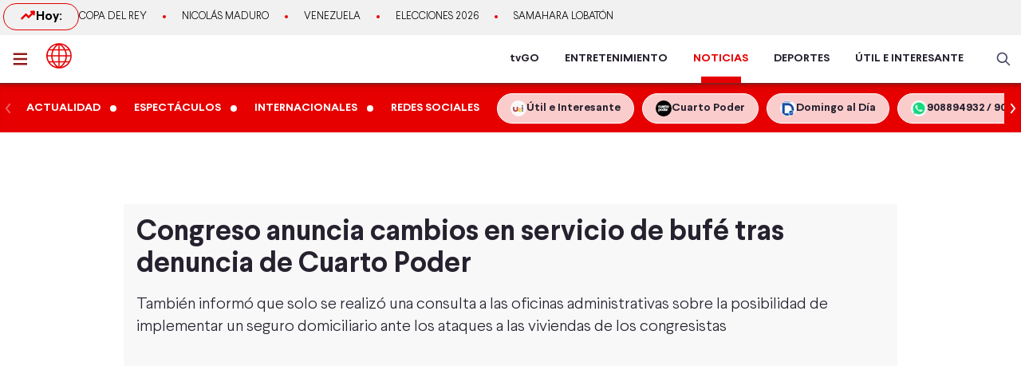

--- FILE ---
content_type: text/html; charset=utf-8
request_url: https://www.americatv.com.pe/noticias/actualidad/congreso-anuncia-cambios-servicio-bufe-denuncia-cuarto-poder-n469341
body_size: 22352
content:
<!DOCTYPE html><html lang="es"><head><meta charSet="utf-8" data-next-head=""/><meta name="viewport" content="width=device-width, initial-scale=1.0" data-next-head=""/><link rel="manifest" href="/noticias/manifest.json" data-next-head=""/><link href="/noticias/icons/icon-16x16.png" rel="icon" type="image/png" sizes="16x16" data-next-head=""/><link href="/noticias/icons/icon-32x32.png" rel="icon" type="image/png" sizes="32x32" data-next-head=""/><link rel="shortcut icon" href="/noticias/faviconAN.ico" data-next-head=""/><link rel="apple-touch-icon" href="/noticias/apple-touch-icon.png" data-next-head=""/><meta name="theme-color" content="#ff0000" data-next-head=""/><meta property="fb:admins" content="733654848" data-next-head=""/><meta property="fb:admins" content="1604112120" data-next-head=""/><meta property="fb:admins" content="1275711072" data-next-head=""/><meta property="fb:pages" content="153707081317782" data-next-head=""/><meta property="fb:pages" content="107076909351252" data-next-head=""/><meta property="fb:pages" content="120024891366736" data-next-head=""/><meta property="fb:pages" content="88715599038" data-next-head=""/><meta property="fb:pages" content="160434167421170" data-next-head=""/><meta property="fb:pages" content="1719611348287859" data-next-head=""/><meta property="fb:pages" content="219478018088300" data-next-head=""/><meta property="fb:pages" content="1420378271579301" data-next-head=""/><meta property="fb:pages" content="319998744859904" data-next-head=""/><meta property="fb:pages" content="167470349988033" data-next-head=""/><meta property="fb:pages" content="712137338815998" data-next-head=""/><meta property="fb:pages" content="292138057589866" data-next-head=""/><meta property="fb:pages" content="116691198363089" data-next-head=""/><meta property="fb:pages" content="1529350554008368" data-next-head=""/><meta property="fb:pages" content="752064148182305" data-next-head=""/><meta property="fb:pages" content="292528967448999" data-next-head=""/><meta property="fb:pages" content="146810535483511" data-next-head=""/><meta property="fb:pages" content="785628458208438" data-next-head=""/><meta property="fb:pages" content="199127030224006" data-next-head=""/><meta property="fb:pages" content="215099671999632" data-next-head=""/><script type="application/ld+json" data-next-head="">{"@context":"http://schema.org","@type":"Organization","logo":{"@type":"ImageObject","height":60,"url":"https://s-an.americatv.com.pe/f/assets/noticias/img/logo-amp.png","width":116},"name":"América Noticias","sameAs":["https://www.instagram.com/americanoticias/","https://twitter.com/noticiAmerica","https://www.facebook.com/americanoticiasoficial"],"url":"https://www.americatv.com.pe/noticias/","description":"América Noticias","address":{"@type":"PostalAddress","streetAddress":"Montero Rosas 1099 - Santa Beatriz","addressLocality":"Lima","addressRegion":"Lima","postalCode":"Lima 01","addressCountry":"Perú"},"contactPoint":{"@type":"ContactPoint","telephone":"+5114194000","contactType":"customer service"}}</script><title data-next-head="">Congreso anuncia cambios en servicio de bufé tras denuncia de Cuarto Poder</title><meta name="robots" content="index,follow" data-next-head=""/><meta name="description" content="Tambi&amp;eacute;n inform&amp;oacute; que solo se realiz&amp;oacute; una consulta a las oficinas administrativas sobre la posibilidad de implementar un&amp;nbsp;seguro domiciliario&amp;nbsp;ante los ataques a las viviendas de los congresistas
" data-next-head=""/><meta property="og:title" content="Congreso anuncia cambios en servicio de bufé tras denuncia de Cuarto Poder" data-next-head=""/><meta property="og:description" content="Tambi&amp;eacute;n inform&amp;oacute; que solo se realiz&amp;oacute; una consulta a las oficinas administrativas sobre la posibilidad de implementar un&amp;nbsp;seguro domiciliario&amp;nbsp;ante los ataques a las viviendas de los congresistas
" data-next-head=""/><meta property="og:url" content="https://www.americatv.com.pe/noticias/actualidad/congreso-anuncia-cambios-servicio-bufe-denuncia-cuarto-poder-n469341" data-next-head=""/><meta property="og:type" content="article" data-next-head=""/><meta property="article:published_time" content="2023-02-22T16:16:35-05:00" data-next-head=""/><meta property="article:modified_time" content="2023-02-22T16:34:35-05:00" data-next-head=""/><meta property="article:author" content="Redacción América Noticias" data-next-head=""/><meta property="article:section" content="Actualidad" data-next-head=""/><meta property="article:tag" content="Congreso" data-next-head=""/><meta property="article:tag" content="Cuarto Poder" data-next-head=""/><meta property="article:tag" content="bufé" data-next-head=""/><meta property="og:image" content="https://e-an.americatv.com.pe/actualidad-congreso-anuncia-cambios-servicio-bufe-denuncia-cuarto-poder-n469341-696x418-1019271.jpg" data-next-head=""/><meta property="og:image:alt" content="Foto: ANDINA/Melina Mejía. Video: Canal N" data-next-head=""/><meta property="og:image:width" content="696" data-next-head=""/><meta property="og:image:height" content="418" data-next-head=""/><meta property="og:locale" content="es_PE" data-next-head=""/><link rel="canonical" href="https://www.americatv.com.pe/noticias/actualidad/congreso-anuncia-cambios-servicio-bufe-denuncia-cuarto-poder-n469341" data-next-head=""/><meta property="last_updated_date" content="2023-02-22T16:16:35-05:00" data-next-head=""/><meta property="article:location" content="region:PER" data-next-head=""/><meta property="article:opinion" content="false" data-next-head=""/><meta property="article:content_tier" content="free" data-next-head=""/><meta property="news_keywords" content="Congreso, Cuarto Poder, bufé" data-next-head=""/><meta property="distribution" content="global" data-next-head=""/><meta property="robots" content="max-image-preview:large" data-next-head=""/><meta property="googlebot" content="index, follow" data-next-head=""/><meta property="organization" content="América TV" data-next-head=""/><meta property="DC.Creator" content="Redacción América Noticias" data-next-head=""/><meta property="DC.Title" content="Congreso anuncia cambios en servicio de bufé tras denuncia de Cuarto Poder" data-next-head=""/><meta property="DC.Date" content="2023-02-22T16:16:35-05:00" data-next-head=""/><meta property="DC.Source" content="América TV" data-next-head=""/><meta property="twitter:card" content="summary_large_image" data-next-head=""/><meta property="twitter:site" content="@noticiAmerica" data-next-head=""/><meta property="twitter:title" content="Congreso anuncia cambios en servicio de bufé tras denuncia de Cuarto Poder" data-next-head=""/><meta property="twitter:description" content="Tambi&amp;eacute;n inform&amp;oacute; que solo se realiz&amp;oacute; una consulta a las oficinas administrativas sobre la posibilidad de implementar un seguro domiciliario ante los ataques a las viviendas de los congresistas" data-next-head=""/><meta property="twitter:image" content="https://e-an.americatv.com.pe/actualidad-congreso-anuncia-cambios-servicio-bufe-denuncia-cuarto-poder-n469341-696x418-1019271.jpg" data-next-head=""/><link rel="amphtml" href="https://www.americatv.com.pe/noticias/amp/actualidad/congreso-anuncia-cambios-servicio-bufe-denuncia-cuarto-poder-n469341" data-next-head=""/><link rel="license" href="https://creativecommons.org/licenses/by/4.0/" data-next-head=""/><script type="application/ld+json" data-next-head="">
            {"@context":"https://schema.org","@graph":[{"@type":["NewsArticle","Article"],"@id":"https://www.americatv.com.pe/noticias/actualidad/congreso-anuncia-cambios-servicio-bufe-denuncia-cuarto-poder-n469341","mainEntityOfPage":{"@type":"WebPage","@id":"https://www.americatv.com.pe/noticias/actualidad/congreso-anuncia-cambios-servicio-bufe-denuncia-cuarto-poder-n469341"},"headline":"Congreso anuncia cambios en servicio de bufé tras denuncia de Cuarto Poder","alternativeHeadline":"Congreso anuncia cambios en servicio de bufé tras denuncia de Cuarto Poder","description":"Tambi&amp;eacute;n inform&amp;oacute; que solo se realiz&amp;oacute; una consulta a las oficinas administrativas sobre la posibilidad de implementar un&amp;nbsp;seguro domiciliario&amp;nbsp;ante los ataques a las viviendas de los congresistas","image":["https://e-an.americatv.com.pe/actualidad-congreso-anuncia-cambios-servicio-bufe-denuncia-cuarto-poder-n469341-696x418-1019271.jpg"],"datePublished":"2023-02-22T16:16:35-05:00","dateModified":"2023-02-22T16:34:35-05:00","isAccessibleForFree":true,"inLanguage":"es-PE","articleSection":"Actualidad","keywords":["Congreso","Cuarto Poder","bufé"],"locationCreated":{"@type":"Place","name":"Perú"},"license":"https://creativecommons.org/licenses/by/4.0/","speakable":{"@type":"SpeakableSpecification","xpath":["/html/head/title","/html/body//h1"]},"author":{"@type":"Organization","name":"Redacción América Entretenimiento","url":"https://www.americatv.com.pe/noticias/autor/redaccion"},"publisher":{"@type":"Organization","name":"América Televisión","logo":{"@type":"ImageObject","url":"/icons/android-chrome-192x192.png","width":192,"height":192},"sameAs":["https://www.facebook.com/americatelevision","https://twitter.com/americatv_peru","https://www.instagram.com/americatelevision/"]},"dateline":"2023-02-22T16:16:35-05:00","publishingPrinciples":"https://snrtv.org.pe/codigo-de-etica/","articleBody":"\"Luego que un reportaje de Cuarto Poder revelara que el Congreso de la Rep&uacute;blica contrat&oacute; un servicio de buf&eacute; a un costo de 80 soles por legislador, el Legislativo inform&oacute; este mi&eacute;rcoles a trav&eacute;s de un comunicado que revisar&aacute; los servicios de alimentaci&oacute;n que se brindan los d&iacute;as del Pleno. &quot;Mientras se realiza el estudio descrito, se brindar&aacute; un servicio regular de alimentaci&oacute;n. En los d&iacute;as que no haya Pleno, los costos seguir&aacute;n siendo asumidos por los se&ntilde;ores congresistas&quot;, se&ntilde;ala el comunicado a la opini&oacute;n p&uacute;blica. &quot;Asimismo, se revisar&aacute;n los t&eacute;rminos del contrato suscrito por el Congreso en abril de 2022 con la empresa POLO MAR S.A.C., lo cual se realizar&aacute; enviando la documentaci&oacute;n pertinente a la Oficina de Auditor&iacute;a Interna del Congreso de la Rep&uacute;blica&quot;, agrega. Seguro domiciliario En relaci&oacute;n con la informaci&oacute;n propalada sobre supuestos seguros domiciliarios, se precis&oacute;&nbsp;que solo se realiz&oacute; una consulta a las oficinas administrativas teniendo en cuenta los ataques vand&aacute;licos a las viviendas de los congresistas durante las protestas contra el gobierno. &quot;Sin embargo, la Direcci&oacute;n General de Administraci&oacute;n deja constancia que fuera de las prestaciones de salud descritas no existe alg&uacute;n otro contrato de seguro para los parlamentarios&quot;, se&ntilde;ala. Cabe recordar que el reportaje emitido el &uacute;ltimo domingo en Cuarto Poder puso en evidencia que la Mesa Directiva del Congreso aprob&oacute; una adenda de m&aacute;s de dos millones de soles para elevar el costo de las comidas de cada parlamentario y tener a cambio un buf&eacute;. Este cambio se dio desde diciembre del a&ntilde;o pasado debido a la nueva adenda. Con este cambio, el almuerzo por parlamentario pas&oacute; de costar S/15.93 a S/80, pago que se realiza por el concepto de un buf&eacute;. Los desayunos tambi&eacute;n se elevaron a 31 soles por legislador cuando antes costaba menos de cinco soles. Lo mismo pasa con la cena que llega a los 80 soles. Esto significa que en un d&iacute;a de pleno en el&nbsp;Congreso, un legislador puede llegar a consumir S/190 solo en alimentaci&oacute;n.&nbsp;Es decir, dar comidas a los 130 integrantes del Legislativo&nbsp;puede salir alrededor de S/25 mil.    \"","citation":[{"@type":"CreativeWork","url":"https://www.americatv.com.pe/noticias/tag/congreso"},{"@type":"CreativeWork","url":"https://www.americatv.com.pe/noticias/tag/cuarto-poder"},{"@type":"CreativeWork","url":"https://www.americatv.com.pe/noticias/tag/bufe"}],"video":[{"@type":"VideoObject","@id":"https://mdstrm.com/embed/63f6868ca6ee4e37a73544aa","name":"Congreso anuncia cambios en servicio de bufé tras denuncia de Cuarto Poder","description":"Tambi&amp;eacute;n inform&amp;oacute; que solo se realiz&amp;oacute; una consulta a las oficinas administrativas sobre la posibilidad de implementar un&amp;nbsp;seguro domiciliario&amp;nbsp;ante los ataques a las viviendas de los congresistas","thumbnailUrl":"https://e-an.americatv.com.pe/actualidad-congreso-anuncia-cambios-servicio-bufe-denuncia-cuarto-poder-n469341-696x418-1019271.jpg","uploadDate":"2023-02-22T16:16:35-05:00","duration":"PT0H2M59S","contentUrl":"https://mdstrm.com/video/63f6868ca6ee4e37a73544b8.mp4","embedUrl":"https://mdstrm.com/embed/63f6868ca6ee4e37a73544aa","encodingFormat":"video/mp4","inLanguage":"es-PE","isFamilyFriendly":true,"caption":"","author":{"@type":"Organization","name":"Redacción América Entretenimiento","url":"https://www.americatv.com.pe/noticias/autor/redaccion"},"publisher":{"@type":"NewsMediaOrganization","name":"América Noticias","logo":{"@type":"ImageObject","url":"/icons/android-chrome-192x192.png","width":192,"height":192}},"sameAs":["https://www.facebook.com/americatelevision","https://twitter.com/americatv_peru","https://www.instagram.com/americatelevision/"]}]}]}</script><script type="application/ld+json" data-next-head="">{"@context":"https://schema.org","@type":"ItemList","itemListElement":[{"@type":"ListItem","position":"1","url":"https://www.americatv.com.pe/noticias/actualidad/pedro-gamio-dejar-quebrar-petroperu-seria-mal-negocio-n514723"},{"@type":"ListItem","position":"2","url":"https://www.americatv.com.pe/noticias/actualidad/cayo-edison-romero-quimico-droga-n514719"},{"@type":"ListItem","position":"3","url":"https://www.americatv.com.pe/noticias/internacionales/documento-acusacion-formal-nicolas-maduro-ee-uu-n514718"},{"@type":"ListItem","position":"4","url":"https://www.americatv.com.pe/noticias/actualidad/agresion-miraflores-empresario-golpeo-espalda-mujer-n514717"},{"@type":"ListItem","position":"5","url":"https://www.americatv.com.pe/noticias/actualidad/datum-rafael-lopez-aliaga-encabeza-intencion-voto-12-n514716"},{"@type":"ListItem","position":"6","url":"https://www.americatv.com.pe/noticias/actualidad/contrataciones-expres-post-reuniones-jefe-inpe-n514715"}]}</script><link rel="preload" href="/noticias/_next/static/css/9786323b6414af17.css" as="style"/><link rel="stylesheet" href="/noticias/_next/static/css/9786323b6414af17.css" data-n-g=""/><link rel="preload" href="/noticias/_next/static/css/0dbba7c066b79e51.css" as="style"/><link rel="stylesheet" href="/noticias/_next/static/css/0dbba7c066b79e51.css" data-n-p=""/><noscript data-n-css=""></noscript><script defer="" nomodule="" src="/noticias/_next/static/chunks/polyfills-42372ed130431b0a.js"></script><script src="/noticias/js/player_api.js" defer="" data-nscript="beforeInteractive"></script><script src="/noticias/_next/static/chunks/webpack-684ed5a9b560ae3a.js" defer=""></script><script src="/noticias/_next/static/chunks/framework-a6b3d2fb26bce5d1.js" defer=""></script><script src="/noticias/_next/static/chunks/main-227ab5b4b4814a95.js" defer=""></script><script src="/noticias/_next/static/chunks/pages/_app-cac67f499138c0bb.js" defer=""></script><script src="/noticias/_next/static/chunks/751-5cbf18b777f2363d.js" defer=""></script><script src="/noticias/_next/static/chunks/369-2adc4e18b737d5e8.js" defer=""></script><script src="/noticias/_next/static/chunks/pages/%5Bsection%5D/%5Bid%5D-249f76e2b226222f.js" defer=""></script><script src="/noticias/_next/static/estaticos/_buildManifest.js" defer=""></script><script src="/noticias/_next/static/estaticos/_ssgManifest.js" defer=""></script></head><body><div id="__next"><noscript><iframe src="https://www.googletagmanager.com/ns.html?id=GTM-KG65Z6S" height="0" width="0" style="display:none;visibility:hidden"></iframe></noscript><div class="fixed w-full"><div class="max-w-screen md:mx-auto relative"></div></div><div><div class="bg-[#F1F1F1] md:h-[44px]"><div class="container mx-auto p-1 flex items-center gap-4 overflow-hidden"><div class="w-1/4 md:w-auto"><div class="border border-an2 rounded-2xl font-bold gap-2 px-3 md:px-5 md:py-1 flex"><svg xmlns="http://www.w3.org/2000/svg" width="20" height="20" fill="none"><path stroke="#E60000" stroke-linecap="round" stroke-linejoin="round" stroke-width="2.5" d="m2.5 14.167 5-5 3.333 3.333L17.5 5.833"></path><path stroke="#E60000" stroke-linecap="round" stroke-linejoin="round" stroke-width="2.5" d="M14.167 5.833H17.5v3.334"></path></svg> Hoy:</div></div><div class="w-3/4 md:w-full"><ul class="flex snap-x overflow-x-auto items-center uppercase font-light text-xs md:text-[13px] text-ae-light-600 whitespace-nowrap"></ul></div></div></div><div class="w-full top-0 absolute z-20 flex bg-white relative border-b-2 border-[#901A1A] shadow-md"><div class="container mx-auto px-1 relative z-30 w-full"><div class="flex justify-between h-15"><div class="flex items-center"><div class="inline-flex "><button class="inline-block p-3 pr-6" aria-label="abrir menú"><svg xmlns="http://www.w3.org/2000/svg" width="18" height="16" fill="none" class="fill-an3"><path d="M.75 15.5h22.5V13H.75v2.5Zm0-6.25h22.5v-2.5H.75v2.5ZM.75.5V3h22.5V.5H.75Z"></path></svg></button></div><div class="px-auto"><a class="inline-block" aria-label="logo américa noticias" href="/noticias"><svg xmlns="https://www.w3.org/2000/svg" width="30" height="30" viewBox="0 0 40.111 40.111" class="fill-anbg w-8 h-8 md:w-8 md:h-8"><path class="svg-logo-a" data-name="Trazado 14924" d="M37.364 10.093c-.12-.2-.2-.358-.319-.557a19.751 19.751 0 0 0-5.185-5.568c-.519-.358-1.037-.716-1.6-1.074-.2-.119-.4-.239-.558-.318A20.439 20.439 0 0 0 20.173.15h-.2A19.425 19.425 0 0 0 9.922 2.934a20.048 20.048 0 0 0-7.1 7.159 19.833 19.833 0 0 0 0 19.886l.279.517a20.087 20.087 0 0 0 5.3 5.687c.479.358 1 .676 1.516.994.4.239.758.437 1.157.636a20.215 20.215 0 0 0 8.895 2.148h.16a19.62 19.62 0 0 0 5.863-.915 17.964 17.964 0 0 0 4.188-1.869 21.951 21.951 0 0 0 1.994-1.352A19.891 19.891 0 0 0 37 30.496l.279-.517c.12-.2.2-.358.319-.557a20.215 20.215 0 0 0 2.273-7.4 15.923 15.923 0 0 0 .08-1.949 18.962 18.962 0 0 0-2.587-9.98Zm.638 8.949h-5.584a21.451 21.451 0 0 0-1.635-7.437h5.105a17.788 17.788 0 0 1 2.114 7.436ZM21.09 2.85a21.376 21.376 0 0 1 6.5 6.721h-6.5Zm-1.994 6.726h-6.5a20.558 20.558 0 0 1 6.5-6.721Zm-3.071-6.96a22.364 22.364 0 0 0-5.7 6.96h-4.79a18.217 18.217 0 0 1 10.49-6.96Zm3.071 8.988v7.437H9.762a19.963 19.963 0 0 1 1.795-7.437Zm0 9.426v7.437h-7.539a19.963 19.963 0 0 1-1.795-7.437Zm0 9.466v6.721a20.951 20.951 0 0 1-6.5-6.721Zm1.994 0h6.5a20.558 20.558 0 0 1-6.5 6.721Zm3.071 6.96a22.364 22.364 0 0 0 5.7-6.96h4.789a18.217 18.217 0 0 1-10.489 6.959Zm-3.071-8.989V21.03h9.333a19.963 19.963 0 0 1-1.795 7.437Zm0-9.426v-7.437h7.538a19.963 19.963 0 0 1 1.795 7.437Zm8.974-13.84c.479.318.957.676 1.4 1.034a18.35 18.35 0 0 1 3.186 3.381h-4.785a22.069 22.069 0 0 0-5.7-7 18.047 18.047 0 0 1 5.424 2.267 3.328 3.328 0 0 1 .475.318Zm-25.806 6.4h5.106a22.617 22.617 0 0 0-1.635 7.437H2.184a18.351 18.351 0 0 1 2.074-7.434ZM2.184 21.03h5.544a21.451 21.451 0 0 0 1.635 7.437H4.258a17.017 17.017 0 0 1-1.635-4.375c-.04-.119-.04-.239-.08-.4-.04-.119-.04-.239-.08-.358a19.272 19.272 0 0 1-.279-2.184s0-.08 0-.12Zm8.895 14.477a18.619 18.619 0 0 1-5.584-5.011h4.786a23.061 23.061 0 0 0 5.744 6.96 21.982 21.982 0 0 1-2.875-.915c-.359-.159-.718-.318-1.037-.477-.356-.2-.675-.359-1.034-.557Zm24.849-7.039h-5.106a22.617 22.617 0 0 0 1.635-7.437h5.584a19.049 19.049 0 0 1-2.113 7.436Z" stroke-width="0.3"></path></svg></a></div></div><div class="flex"><nav class="hidden md:flex md:items-center mr-4"><ul class="flex h-full text-sm font-bold text-[#26212E] overflow-hidden"><li class="mx-4 flex h-full relative group"><a href="https://tvgo.americatv.com.pe/" class="flex h-full items-center" target="_blank" rel="noreferrer" style="color:#26212E">tvGO</a><span style="background:#26212E" class="absolute -bottom-2 group-hover:-bottom-0  w-[50px] block h-2 left-1/2 transform -translate-x-1/2 transition-all"></span></li><li class="mx-4 flex h-full relative group"><a href="https://www.americatv.com.pe/entretenimiento" class="flex h-full items-center" target="_self" rel="noreferrer" style="color:#26212E">ENTRETENIMIENTO</a><span style="background:#FF7637" class="absolute -bottom-2 group-hover:-bottom-0  w-[50px] block h-2 left-1/2 transform -translate-x-1/2 transition-all"></span></li><li class="mx-4 flex h-full relative group"><a href="/noticias" class="flex h-full items-center" target="_self" rel="noreferrer" style="color:#E60000">NOTICIAS</a><span style="background:#E60000" class="absolute -bottom-0  w-[50px] block h-2 left-1/2 transform -translate-x-1/2 transition-all"></span></li><li class="mx-4 flex h-full relative group"><a href="https://www.americatv.com.pe/deportes" class="flex h-full items-center" target="_self" rel="noreferrer" style="color:#26212E">DEPORTES</a><span style="background:#00A7FF" class="absolute -bottom-2 group-hover:-bottom-0  w-[50px] block h-2 left-1/2 transform -translate-x-1/2 transition-all"></span></li><li class="mx-4 flex h-full relative group"><a href="https://www.americatv.com.pe/noticias/util-e-interesante" class="flex h-full items-center" target="_self" rel="noreferrer" style="color:#26212E">ÚTIL E INTERESANTE</a><span style="background:#8E38B6" class="absolute -bottom-2 group-hover:-bottom-0  w-[50px] block h-2 left-1/2 transform -translate-x-1/2 transition-all"></span></li></ul></nav><div class="flex items-center"><div class="flex items-center"><button class="hidden md:flex px-2"><svg xmlns="http://www.w3.org/2000/svg" class="fill-an-text-100 w-5" width="24" height="24" fill="none" viewBox="0 0 24 24"><path fill="#494966" fill-rule="evenodd" d="M16.325 14.899l5.38 5.38a1.009 1.009 0 11-1.427 1.426l-5.38-5.38a8 8 0 111.426-1.426h.001zM10 16a6 6 0 100-12 6 6 0 000 12z" clip-rule="evenodd"></path></svg></button></div></div></div></div></div></div><div class="bg-anbg shadow-inner"><div class="container mx-auto"><nav class="h-15 flex items-center"><ul class="w-full flex snap-x snap-proximity overflow-x-auto md:overflow-x-visible md:flex-none"><div class="relative w-full flex items-center"><div class="keen-slider flex gap-4 md:gap-0 snap-x snap-mandatory !overflow-x-auto md:!overflow-hidden touch-auto md:touch-pan-y w-full"><div class="keen-slider__slide snap-start min-w-fit max-w-fit snap-center shrink-0 flex md:inline-flex items-center"><a href="/noticias/actualidad"><div class="text-white hover:text-white text-sm uppercase font-semibold px-3 py-2">Actualidad</div></a><i class="w-2 h-2 bg-white rounded-full flex"></i></div><div class="keen-slider__slide snap-start min-w-fit max-w-fit snap-center shrink-0 flex md:inline-flex items-center"><a href="/noticias/espectaculos"><div class="text-white hover:text-white text-sm uppercase font-semibold px-3 py-2">Espectáculos</div></a><i class="w-2 h-2 bg-white rounded-full flex"></i></div><div class="keen-slider__slide snap-start min-w-fit max-w-fit snap-center shrink-0 flex md:inline-flex items-center"><a href="/noticias/internacionales"><div class="text-white hover:text-white text-sm uppercase font-semibold px-3 py-2">Internacionales</div></a><i class="w-2 h-2 bg-white rounded-full flex"></i></div><div class="keen-slider__slide snap-start min-w-fit max-w-fit snap-center shrink-0 flex md:inline-flex items-center"><a href="/noticias/redes-sociales"><div class="text-white hover:text-white text-sm uppercase font-semibold px-3 py-2">Redes Sociales</div></a></div><div class="keen-slider__slide snap-start min-w-fit max-w-fit "><a data-variant="transparent" class="px-4 py-2 text-sm rounded-full border border-white bg-white/80 hover:bg-white text-[#26212E] font-bold whitespace-nowrap flex items-center gap-2" href="https://www.americatv.com.pe/noticias/util-e-interesante?utm_source=AN&amp;utm_medium=Boton&amp;utm_campaign=UeI%20Home"><span><img alt="imagen default" loading="lazy" width="20" height="20" decoding="async" data-nimg="1" class="rounded-full" style="color:transparent" src="https://e-an.americatv.com.pe/cms-20x20-993291.jpg"/></span><span>Útil e Interesante</span></a></div><div class="keen-slider__slide snap-start min-w-fit max-w-fit "><a data-variant="transparent" class="px-4 py-2 text-sm rounded-full border border-white bg-white/80 hover:bg-white text-[#26212E] font-bold whitespace-nowrap flex items-center gap-2" href="https://www.americatv.com.pe/noticias/tag/cuarto-poder?utm_source=AN&amp;utm_medium=Boton&amp;utm_campaign=Cuarto%Poder"><span><img alt="imagen default" loading="lazy" width="20" height="20" decoding="async" data-nimg="1" class="rounded-full" style="color:transparent" src="https://e-an.americatv.com.pe/cms-20x20-995739.jpg"/></span><span>Cuarto Poder</span></a></div><div class="keen-slider__slide snap-start min-w-fit max-w-fit "><a data-variant="transparent" class="px-4 py-2 text-sm rounded-full border border-white bg-white/80 hover:bg-white text-[#26212E] font-bold whitespace-nowrap flex items-center gap-2" href="https://www.americatv.com.pe/noticias/noticias-de-domingo-al-dia-142546"><span><img alt="imagen default" loading="lazy" width="20" height="20" decoding="async" data-nimg="1" class="rounded-full" style="color:transparent" src="https://e-an.americatv.com.pe/cms-20x20-1011790.jpg"/></span><span>Domingo al Día</span></a></div><div class="keen-slider__slide snap-start min-w-fit max-w-fit "><a data-variant="transparent" class="px-4 py-2 text-sm rounded-full border border-white bg-white/80 hover:bg-white text-[#26212E] font-bold whitespace-nowrap flex items-center gap-2" href="https://wa.me/51908894932"><span><img alt="imagen default" loading="lazy" width="20" height="20" decoding="async" data-nimg="1" class="rounded-full" style="color:transparent" src="https://e-an.americatv.com.pe/cms-20x20-1083953.jpg"/></span><span>908894932 / 908915993</span></a></div></div></div></ul></nav></div></div></div><div id="SKIN" data-ads-name="skin" style="top:166px" class="AdsSlot_skin__Og2Rm fixed w-full bg-white z-0 "></div><main class="fit max-w-screen md:mx-auto z-10 relative __variable_1ee43b __variable_c00003"><div id="LEADERBOARD1" data-ads-name="Leaderboard_1" class="AdsSlot_leaderboard__b_MRN z-20 AdsSlot_ads__47CZf"></div><div class="md:p-4 bg-[#F8F8F8]"><div class="text-tg"><h1 class="md:text-4xl text-xl mb-4 px-4 md:px-0">Congreso anuncia cambios en servicio de bufé tras denuncia de Cuarto Poder</h1><h2 class="text-lg md:text-xl mb-4 font-light px-4 md:px-0">Tambi&eacute;n inform&oacute; que solo se realiz&oacute; una consulta a las oficinas administrativas sobre la posibilidad de implementar un&nbsp;seguro domiciliario&nbsp;ante los ataques a las viviendas de los congresistas
</h2><div class="px-4 md:px-0"><div class="Element_root__35SVY"><div class="relative rounded-t-md overflow-hidden"><div id="63f6868ca6ee4e37a73544aa" class="Element_videoMS__0GHhK player-video"></div><iframe src="https://mdstrm.com/embed/63f6868ca6ee4e37a73544aa" width="640" height="360" style="position:absolute;left:0;top:0;width:100%;height:100%;opacity:0;pointer-events:none" allow="autoplay; fullscreen"></iframe></div><div class="bg-gray-200 text-sm font-bold px-2 py-3 md:text-sm rounded-b-md">Foto: ANDINA/Melina Mejía. Video: Canal N</div></div></div><div id="MEDIUMRECTANGLE1" data-ads-name="rectmed" class="AdsSlot_rectmed__WgIJa flex justify-center my-4 AdsSlot_ads__47CZf"></div><div class="md:flex mt-8"><div class="md:w-2/3 md:pr-4"><div class="px-4 md:px-0"><div class="md:flex md:justify-between md:items-center"><div class="mb-4 md:mb-0"><div class="p-1 font-bold"><span class="mr-1">Por: </span><a class="text-an3 capitalize" href="/noticias/autor/redaccion-noticias">Ameríca Noticias</a><div class="w-12 h-1 rounded-md bg-an3 mt-1"></div></div><ol class="flex text-gray-600"><li class="text-xs font-normal uppercase p-1"><a href="../">América Noticias »</a></li><li class="text-xs font-normal uppercase p-1"><a href="../actualidad">Actualidad<!-- --> »</a></li><li class="text-xs font-normal uppercase p-1"><time> - </time></li></ol></div><div class="flex justify-start"><button class="w-8 h-8" aria-label="compartir en facebook"><img alt="compartir en facebook" loading="lazy" width="34" height="34" decoding="async" data-nimg="1" style="color:transparent" src="/noticias/icons/ico-facebook-color.svg"/></button><button class="pr-0 pt-0 ml-2 w-8 h-8" aria-label="compartir en twitter"><img alt="compartir en twitter" loading="lazy" width="34" height="34" decoding="async" data-nimg="1" style="color:transparent" src="/noticias/icons/ico-x-color.svg"/></button><button class="pr-0 pt-0 ml-2 w-8 h-8" aria-label="compartir en whatsapp"><img alt="compartir en whatsapp" loading="lazy" width="34" height="34" decoding="async" data-nimg="1" style="color:transparent" src="/noticias/icons/ico-whatsapp-color.svg"/></button><button class="pr-0 pt-0 ml-2 w-8 h-8 undefined" aria-label="copiar enlace"><img alt="compartir enlace" loading="lazy" width="34" height="34" decoding="async" data-nimg="1" style="color:transparent" src="/noticias/icons/ico-link-color.svg"/></button></div></div><div class="body py-4 text-tg border-b border-gray-300 pb-4 mb-4 PageArticle_body__SiR1H"><div><div class="text-xl font-light leading-8"><div><p>Luego que un reportaje de <strong>Cuarto Poder </strong>revelara que el Congreso de la Rep&uacute;blica contrat&oacute; un servicio de buf&eacute; a un costo de 80 soles por legislador, el Legislativo inform&oacute; este mi&eacute;rcoles a trav&eacute;s de un comunicado que revisar&aacute; los servicios de alimentaci&oacute;n que se brindan los d&iacute;as del Pleno.</p></div></div></div><div><div class="text-xl font-light leading-8"><div><p>&quot;Mientras se realiza el estudio descrito, se brindar&aacute; un servicio regular de alimentaci&oacute;n. En los d&iacute;as que no haya Pleno, los costos seguir&aacute;n siendo asumidos por los se&ntilde;ores congresistas&quot;, se&ntilde;ala el comunicado a la opini&oacute;n p&uacute;blica.</p></div></div></div><div><div class="text-xl font-light leading-8"><div><p>&quot;Asimismo, se revisar&aacute;n los t&eacute;rminos del contrato suscrito por el Congreso en abril de 2022 con la empresa POLO MAR S.A.C., lo cual se realizar&aacute; enviando la documentaci&oacute;n pertinente a la Oficina de Auditor&iacute;a Interna del Congreso de la Rep&uacute;blica&quot;, agrega.</p></div></div></div><div><div class="text-xl font-light leading-8"><div><p><strong>Seguro domiciliario</strong></p></div></div></div><div><div class="text-xl font-light leading-8"><div><p>En relaci&oacute;n con la informaci&oacute;n propalada sobre supuestos seguros domiciliarios, se precis&oacute;&nbsp;que solo se realiz&oacute; una consulta a las oficinas administrativas teniendo en cuenta los ataques vand&aacute;licos a las viviendas de los congresistas durante las protestas contra el gobierno.</p></div></div></div><div><div class="text-xl font-light leading-8"><div><p>&quot;Sin embargo, la Direcci&oacute;n General de Administraci&oacute;n deja constancia que fuera de las prestaciones de salud descritas no existe alg&uacute;n otro contrato de seguro para los parlamentarios&quot;, se&ntilde;ala.</p></div></div></div><div><div class="text-xl font-light leading-8"><div><p>Cabe recordar que el reportaje emitido el &uacute;ltimo domingo en Cuarto Poder puso en evidencia que la Mesa Directiva del Congreso aprob&oacute; una adenda de m&aacute;s de dos millones de soles para elevar el costo de las comidas de cada parlamentario y tener a cambio un buf&eacute;.</p></div></div></div><div><div class="text-xl font-light leading-8"><div><p>Este cambio se dio desde diciembre del a&ntilde;o pasado debido a la nueva adenda. Con este cambio, <strong>el almuerzo por parlamentario pas&oacute; de costar S/15.93 a S/80</strong>, pago que se realiza por el concepto de un buf&eacute;.</p></div></div></div><div><div class="text-xl font-light leading-8"><div><p>Los desayunos tambi&eacute;n se elevaron a 31 soles por legislador cuando antes costaba menos de cinco soles. Lo mismo pasa con la cena que llega a los 80 soles.</p></div></div></div><div><div class="text-xl font-light leading-8"><div><p>Esto significa que en un d&iacute;a de pleno en el&nbsp;Congreso, un legislador puede llegar a consumir S/190 solo en alimentaci&oacute;n.&nbsp;Es decir, <strong>dar comidas a los 130 integrantes del Legislativo</strong>&nbsp;<strong>puede salir alrededor de S/25 mil.</strong></p></div></div></div><div class="mb-4"><div class="Element_root__35SVY"><div class="relative rounded-t-md overflow-hidden"><picture><source srcSet="
                                    https://e-an.americatv.com.pe/actualidad-congreso-anuncia-cambios-servicio-bufe-denuncia-cuarto-poder-n469341-0x0-1019272.jpg
                                  " media="(max-width: 768px)"/><img alt="" title="" fetchpriority="low" loading="lazy" width="609" height="342" decoding="async" data-nimg="1" class="w-full" style="color:transparent" src="https://e-an.americatv.com.pe/actualidad-congreso-anuncia-cambios-servicio-bufe-denuncia-cuarto-poder-n469341-609x342-1019272.jpg"/></picture></div></div></div><div class="border-b border-gray-300 last:border-b-0 mb-4"><div class="mb-4 "><a href="/noticias/actualidad/costoso-buffet-comedor-congreso-que-pagan-todos-peruanos-n469123"><div class="font-bold text-an2 text-xl uppercase mb-2">LEE TAMBIÉN</div><div class="flex gap-4"><div class="w-[140px] rounded overflow-hidden flex-none"><div class="aspect-video"><picture><source srcSet="
                      https://e-an.americatv.com.pe/actualidad-costoso-buffet-comedor-congreso-que-pagan-todos-peruanos-n469123-137x76-1018957.jpg 1x,
                      https://e-an.americatv.com.pe/actualidad-costoso-buffet-comedor-congreso-que-pagan-todos-peruanos-n469123-274x152-1018957.jpg 1x" media="(max-width: 768px)"/><img alt="El costoso buffet del comedor del Congreso que pagan todos los peruanos" fetchpriority="low" loading="lazy" width="140" height="78" decoding="async" data-nimg="1" class="w-full" style="color:transparent" src="https://e-an.americatv.com.pe/actualidad-costoso-buffet-comedor-congreso-que-pagan-todos-peruanos-n469123-140x78-1018957.jpg"/></picture></div></div><div><div class="font-light md:text-lg hover:underline text-md text-tg">El costoso buffet del comedor del Congreso que pagan todos los peruanos</div></div></div></a></div></div><div class="border-b border-gray-300 last:border-b-0 mb-4"><div class="mb-4 "><a href="/noticias/actualidad/jose-williams-sobre-costoso-buffet-comedor-congresistas-solo-lo-reciben-cuando-hay-pleno-n469165"><div class="font-bold text-an2 text-xl uppercase mb-2">LEE TAMBIÉN</div><div class="flex gap-4"><div class="w-[140px] rounded overflow-hidden flex-none"><div class="aspect-video"><picture><source srcSet="
                      https://e-an.americatv.com.pe/actualidad-jose-williams-sobre-costoso-buffet-comedor-congresistas-solo-lo-reciben-cuando-hay-pleno-n469165-137x76-1019017.jpg 1x,
                      https://e-an.americatv.com.pe/actualidad-jose-williams-sobre-costoso-buffet-comedor-congresistas-solo-lo-reciben-cuando-hay-pleno-n469165-274x152-1019017.jpg 1x" media="(max-width: 768px)"/><img alt="José Williams sobre costoso buffet del comedor: Los congresistas solo lo reciben cuando hay pleno " fetchpriority="low" loading="lazy" width="140" height="78" decoding="async" data-nimg="1" class="w-full" style="color:transparent" src="https://e-an.americatv.com.pe/actualidad-jose-williams-sobre-costoso-buffet-comedor-congresistas-solo-lo-reciben-cuando-hay-pleno-n469165-140x78-1019017.jpg"/></picture></div></div><div><div class="font-light md:text-lg hover:underline text-md text-tg">José Williams sobre costoso buffet del comedor: Los congresistas solo lo reciben cuando hay pleno </div></div></div></a></div></div><div class="border-b border-gray-300 last:border-b-0 mb-4"><div class="mb-4 "><a href="/noticias/actualidad/dayana-cieza-sobre-buffet-congreso-ningun-parlamentario-hizo-mea-culpa-n469197"><div class="font-bold text-an2 text-xl uppercase mb-2">LEE TAMBIÉN</div><div class="flex gap-4"><div class="w-[140px] rounded overflow-hidden flex-none"><div class="aspect-video"><picture><source srcSet="
                      https://e-an.americatv.com.pe/actualidad-dayana-cieza-sobre-buffet-congreso-ningun-parlamentario-hizo-mea-culpa-n469197-137x76-1019057.jpg 1x,
                      https://e-an.americatv.com.pe/actualidad-dayana-cieza-sobre-buffet-congreso-ningun-parlamentario-hizo-mea-culpa-n469197-274x152-1019057.jpg 1x" media="(max-width: 768px)"/><img alt="Dayana Cieza sobre buffet en el Congreso: &quot;Ningún parlamentario hizo un mea culpa&quot;" fetchpriority="low" loading="lazy" width="140" height="78" decoding="async" data-nimg="1" class="w-full" style="color:transparent" src="https://e-an.americatv.com.pe/actualidad-dayana-cieza-sobre-buffet-congreso-ningun-parlamentario-hizo-mea-culpa-n469197-140x78-1019057.jpg"/></picture></div></div><div><div class="font-light md:text-lg hover:underline text-md text-tg">Dayana Cieza sobre buffet en el Congreso: &quot;Ningún parlamentario hizo un mea culpa&quot;</div></div></div></a></div></div></div><div class="block border-b border-gray-300 pb-4 mb-4"><h3 class="font-bold text-an2 text-xl uppercase mb-2">ETIQUETAS</h3><div class="flex flex-wrap gap-4"><a href="/noticias/tag/congreso"><button data-variant="border" class="px-4 py-2 text-sm bg-[#F1F1F1] border border-[#F1F1F1] rounded-full hover:border-an2 hover:text-an3 text-ml uppercase font-bold">Congreso</button></a><a href="/noticias/tag/cuarto-poder"><button data-variant="border" class="px-4 py-2 text-sm bg-[#F1F1F1] border border-[#F1F1F1] rounded-full hover:border-an2 hover:text-an3 text-ml uppercase font-bold">Cuarto Poder</button></a><a href="/noticias/tag/bufe"><button data-variant="border" class="px-4 py-2 text-sm bg-[#F1F1F1] border border-[#F1F1F1] rounded-full hover:border-an2 hover:text-an3 text-ml uppercase font-bold">bufé</button></a></div></div><div class="border-b border-gray-300 pb-4 mb-4"><a data-variant="border" class="px-4 py-2 text-sm bg-[#F1F1F1] border border-[#F1F1F1] rounded-full hover:border-an2 hover:text-an3 text-ml font-bold inline-flex items-center" href="https://news.google.com/publications/CAAqBwgKMNLAlgswteatAw?hl=es-419&amp;gl=PE&amp;ceid=PE%3Aes-419"><div class="w-10 h-10 rounded-full py-2"><img alt="imagen logo de google noticias" loading="lazy" width="35" height="35" decoding="async" data-nimg="1" style="color:transparent" srcSet="/noticias/_next/image?url=%2Fnoticias%2Fimg%2Fgnews.png&amp;w=48&amp;q=75 1x, /noticias/_next/image?url=%2Fnoticias%2Fimg%2Fgnews.png&amp;w=96&amp;q=75 2x" src="/noticias/_next/image?url=%2Fnoticias%2Fimg%2Fgnews.png&amp;w=96&amp;q=75"/></div><div class="font-bold text-sm">Síguenos en Google News</div></a></div></div><div id="MEDIUMRECTANGLE2" data-ads-name="rectmed" class="AdsSlot_rectmed__WgIJa flex justify-center mb-4 AdsSlot_ads__47CZf"></div><div></div><section class="border-b border-gray-300 pb-4 mb-4"><div class="bg-[#EEEEEE] py-8 px-4 rounded-md"><h3 class="font-bold text-an2 text-xl uppercase mb-2">RELACIONADAS</h3><div class="grid grid-cols-2 gap-4 md:grid-cols-3"><article class="relative overflow-hidden "><div class="aspect-video relative"><a href="/noticias/actualidad/pedro-gamio-dejar-quebrar-petroperu-seria-mal-negocio-n514723"><div class="w-7 h-7 absolute bottom-2 left-2" style="background-image:url(/noticias/icons/ico-play.svg);background-size:contain"></div><picture class=""><source srcSet="
                                https://e-an.americatv.com.pe/actualidad-pedro-gamio-dejar-quebrar-petroperu-seria-mal-negocio-n514723-168x95-1124678.jpg 1x,
                                https://e-an.americatv.com.pe/actualidad-pedro-gamio-dejar-quebrar-petroperu-seria-mal-negocio-n514723-336x190-1124678.jpg 2x
                              " media="(max-width: 768px)"/><img alt="Pedro Gamio: Dejar quebrar a Petroperú sería un mal negocio" fetchpriority="low" loading="lazy" width="189" height="107" decoding="async" data-nimg="1" class="w-full" style="color:transparent" src="https://e-an.americatv.com.pe/actualidad-pedro-gamio-dejar-quebrar-petroperu-seria-mal-negocio-n514723-189x107-1124678.jpg"/></picture></a></div><div class=""><a href="/noticias/actualidad/pedro-gamio-dejar-quebrar-petroperu-seria-mal-negocio-n514723"><h3 class="pt-2 text-base font-normal hover:underline">Pedro Gamio: Dejar quebrar a Petroperú sería un mal negocio</h3></a></div></article><article class="relative overflow-hidden "><div class="aspect-video relative"><a href="/noticias/actualidad/cayo-edison-romero-quimico-droga-n514719"><div class="w-7 h-7 absolute bottom-2 left-2" style="background-image:url(/noticias/icons/ico-play.svg);background-size:contain"></div><picture class=""><source srcSet="
                                https://e-an.americatv.com.pe/actualidad-cayo-edison-romero-quimico-droga-n514719-168x95-1124674.jpg 1x,
                                https://e-an.americatv.com.pe/actualidad-cayo-edison-romero-quimico-droga-n514719-336x190-1124674.jpg 2x
                              " media="(max-width: 768px)"/><img alt="Cayó Edison Romero, el &quot;químico&quot; de la droga" fetchpriority="low" loading="lazy" width="189" height="107" decoding="async" data-nimg="1" class="w-full" style="color:transparent" src="https://e-an.americatv.com.pe/actualidad-cayo-edison-romero-quimico-droga-n514719-189x107-1124674.jpg"/></picture></a></div><div class=""><a href="/noticias/actualidad/cayo-edison-romero-quimico-droga-n514719"><h3 class="pt-2 text-base font-normal hover:underline">Cayó Edison Romero, el &quot;químico&quot; de la droga</h3></a></div></article><article class="relative overflow-hidden "><div class="aspect-video relative"><a href="/noticias/internacionales/documento-acusacion-formal-nicolas-maduro-ee-uu-n514718"><div class="w-7 h-7 absolute bottom-2 left-2" style="background-image:url(/noticias/icons/ico-play.svg);background-size:contain"></div><picture class=""><source srcSet="
                                https://e-an.americatv.com.pe/internacionales-documento-acusacion-formal-nicolas-maduro-ee-uu-n514718-168x95-1124673.jpg 1x,
                                https://e-an.americatv.com.pe/internacionales-documento-acusacion-formal-nicolas-maduro-ee-uu-n514718-336x190-1124673.jpg 2x
                              " media="(max-width: 768px)"/><img alt="El documento de acusación formal a Nicolás Maduro en EE. UU" fetchpriority="low" loading="lazy" width="189" height="107" decoding="async" data-nimg="1" class="w-full" style="color:transparent" src="https://e-an.americatv.com.pe/internacionales-documento-acusacion-formal-nicolas-maduro-ee-uu-n514718-189x107-1124673.jpg"/></picture></a></div><div class=""><a href="/noticias/internacionales/documento-acusacion-formal-nicolas-maduro-ee-uu-n514718"><h3 class="pt-2 text-base font-normal hover:underline">El documento de acusación formal a Nicolás Maduro en EE. UU</h3></a></div></article><article class="relative overflow-hidden "><div class="aspect-video relative"><a href="/noticias/actualidad/agresion-miraflores-empresario-golpeo-espalda-mujer-n514717"><div class="w-7 h-7 absolute bottom-2 left-2" style="background-image:url(/noticias/icons/ico-play.svg);background-size:contain"></div><picture class=""><source srcSet="
                                https://e-an.americatv.com.pe/actualidad-agresion-miraflores-empresario-golpeo-espalda-mujer-n514717-168x95-1124672.jpg 1x,
                                https://e-an.americatv.com.pe/actualidad-agresion-miraflores-empresario-golpeo-espalda-mujer-n514717-336x190-1124672.jpg 2x
                              " media="(max-width: 768px)"/><img alt="Agresión en Miraflores: Empresario golpeó por la espalda a una mujer" fetchpriority="low" loading="lazy" width="189" height="107" decoding="async" data-nimg="1" class="w-full" style="color:transparent" src="https://e-an.americatv.com.pe/actualidad-agresion-miraflores-empresario-golpeo-espalda-mujer-n514717-189x107-1124672.jpg"/></picture></a></div><div class=""><a href="/noticias/actualidad/agresion-miraflores-empresario-golpeo-espalda-mujer-n514717"><h3 class="pt-2 text-base font-normal hover:underline">Agresión en Miraflores: Empresario golpeó por la espalda a una mujer</h3></a></div></article><article class="relative overflow-hidden "><div class="aspect-video relative"><a href="/noticias/actualidad/datum-rafael-lopez-aliaga-encabeza-intencion-voto-12-n514716"><div class="w-7 h-7 absolute bottom-2 left-2" style="background-image:url(/noticias/icons/ico-play.svg);background-size:contain"></div><picture class=""><source srcSet="
                                https://e-an.americatv.com.pe/actualidad-datum-rafael-lopez-aliaga-encabeza-intencion-voto-12-n514716-168x95-1124670.jpg 1x,
                                https://e-an.americatv.com.pe/actualidad-datum-rafael-lopez-aliaga-encabeza-intencion-voto-12-n514716-336x190-1124670.jpg 2x
                              " media="(max-width: 768px)"/><img alt="Datum: Rafael López Aliaga encabeza intención de voto con 12%" fetchpriority="low" loading="lazy" width="189" height="107" decoding="async" data-nimg="1" class="w-full" style="color:transparent" src="https://e-an.americatv.com.pe/actualidad-datum-rafael-lopez-aliaga-encabeza-intencion-voto-12-n514716-189x107-1124670.jpg"/></picture></a></div><div class=""><a href="/noticias/actualidad/datum-rafael-lopez-aliaga-encabeza-intencion-voto-12-n514716"><h3 class="pt-2 text-base font-normal hover:underline">Datum: Rafael López Aliaga encabeza intención de voto con 12%</h3></a></div></article><article class="relative overflow-hidden "><div class="aspect-video relative"><a href="/noticias/actualidad/contrataciones-expres-post-reuniones-jefe-inpe-n514715"><div class="w-7 h-7 absolute bottom-2 left-2" style="background-image:url(/noticias/icons/ico-play.svg);background-size:contain"></div><picture class=""><source srcSet="
                                https://e-an.americatv.com.pe/actualidad-contrataciones-expres-post-reuniones-jefe-inpe-n514715-168x95-1124669.jpg 1x,
                                https://e-an.americatv.com.pe/actualidad-contrataciones-expres-post-reuniones-jefe-inpe-n514715-336x190-1124669.jpg 2x
                              " media="(max-width: 768px)"/><img alt="Contrataciones exprés post reuniones con el jefe del INPE" fetchpriority="low" loading="lazy" width="189" height="107" decoding="async" data-nimg="1" class="w-full" style="color:transparent" src="https://e-an.americatv.com.pe/actualidad-contrataciones-expres-post-reuniones-jefe-inpe-n514715-189x107-1124669.jpg"/></picture></a></div><div class=""><a href="/noticias/actualidad/contrataciones-expres-post-reuniones-jefe-inpe-n514715"><h3 class="pt-2 text-base font-normal hover:underline">Contrataciones exprés post reuniones con el jefe del INPE</h3></a></div></article></div></div></section><section class="border-b border-gray-300 pb-4 mb-4"><div class="bg-[#EEEEEE] py-8 px-4 rounded-md"><a aria-label="Útil e Interesante" href="/noticias/util-e-interesante"><svg data-name="Group 6" xmlns="http://www.w3.org/2000/svg" viewBox="0 0 125 30" width="188" class="mb-4"><g data-name="Group 2"><path data-name="Path 1" d="M19.46 46.4a3.154 3.154 0 0 0-3.183 3.2v8.516a6.082 6.082 0 0 1-1.282 4.149 4.024 4.024 0 0 1-1.829 1.157 6.044 6.044 0 0 1-1.844.26A4.56 4.56 0 0 1 7.663 62.2a6.4 6.4 0 0 1-1.282-4.28v-8.31a3.154 3.154 0 0 0-3.183-3.2A3.157 3.157 0 0 0 0 49.61v8.472c0 3.73 1.023 6.651 3.025 8.646 1.945 1.952 4.71 2.935 8.225 2.935a12.02 12.02 0 0 0 7.25-2.053 10.3 10.3 0 0 0 1.052-.882 9.049 9.049 0 0 0 1.368-1.735 11.152 11.152 0 0 0 1.239-3.21 17.44 17.44 0 0 0 .375-3.6v-.029c.014-1.041.043-2.082.086-3.137q.043-1.171.043-2.342V49.61a3.178 3.178 0 0 0-3.203-3.21Z" transform="translate(0 -39.692)" fill="#8e38b6"></path><g data-name="Group 1" transform="translate(39.352)"> <path data-name="Path 2" d="M276.584 6.593A3.3 3.3 0 1 0 273.3 3.3a3.289 3.289 0 0 0 3.284 3.293Z" transform="translate(-273.286)" fill="#ed2939"></path> <path data-name="Path 3" d="M276.383 60.4a3.154 3.154 0 0 0-3.183 3.2v5.33a6.464 6.464 0 0 0 .792.188c2.074.463 3.212 3.007 2.938 4.988a7.029 7.029 0 0 1-1.051 2.747 8.944 8.944 0 0 1-1.5 1.88c-.288.275-1.037.969-.994 1.07a3.07 3.07 0 0 0 3 1.865 3.154 3.154 0 0 0 3.183-3.2V63.6a3.154 3.154 0 0 0-3.185-3.2Z" transform="translate(-273.2 -51.667)" fill="#ed2939"></path></g><path data-name="Path 4" d="M175.184 97.717a2.288 2.288 0 0 0-1.3 1.214c-.1.2-.2.419-.3.636a7.326 7.326 0 0 1-2.391 3.051 4.336 4.336 0 0 1-3.687.708c-.13-.043-.274-.116-.288-.246-.014-.087 1.268-2 1.44-2.241.5-.752 1.008-1.489 1.512-2.241.72-1.07 2.319-2.66 1.988-4.092a2.466 2.466 0 0 0-1.138-1.46 8.784 8.784 0 0 0-4.81-1.546 6.937 6.937 0 0 0-1.354.13 6.71 6.71 0 0 0-3.356 1.764c-.029 1.041-.072 2.082-.086 3.137v.029a17.653 17.653 0 0 1-.375 3.6 10.378 10.378 0 0 1-1.239 3.21 9.8 9.8 0 0 0 2.492 2.79 10.413 10.413 0 0 0 1.613 1.012 9.538 9.538 0 0 0 6.021.882 9.026 9.026 0 0 0 4.177-1.966 9.311 9.311 0 0 0 1.772-1.981 11.863 11.863 0 0 0 1.959-3.759c.346-1.648-.864-3.248-2.65-2.631Zm-11.451 3.007a4.128 4.128 0 0 1-1.095-2.14 2.918 2.918 0 0 1 .547-2.169 2.872 2.872 0 0 1 2.506-1.316 4.343 4.343 0 0 1 1.671.4Z" transform="translate(-136.782 -78.271)" fill="#fecb00"></path></g><g data-name="Group 5" transform="translate(52.084 3.214)" fill="#00a1de"><g data-name="Group 3" transform="translate(.001)"> <path data-name="Path 5" d="M475.224 48.358A1.229 1.229 0 1 0 474 47.129a1.226 1.226 0 0 0 1.224 1.229Z" transform="translate(-457.81 -42.477)"></path> <path data-name="Path 6" d="M361.629 26.807a.964.964 0 0 1 .259-.723 1.021 1.021 0 0 1 .749-.246 1.128 1.128 0 0 1 .85.26 1.213 1.213 0 0 1 .245.839c-.014.477-.014 2.1-.014 4.872a2.68 2.68 0 0 0 .562 1.851 2.017 2.017 0 0 0 1.584.622 1.771 1.771 0 0 0 1.484-.694 3.119 3.119 0 0 0 .562-1.793c.014-.492.029-1.012.029-1.576s0-1.186-.014-1.865-.014-1.186-.014-1.518c0-.665.36-1 1.066-1a1.055 1.055 0 0 1 .807.289 1.322 1.322 0 0 1 .259.911l.014 4.467a5.072 5.072 0 0 1-1.124 3.441 3.933 3.933 0 0 1-3.14 1.3 4.108 4.108 0 0 1-3.054-1.157 4.38 4.38 0 0 1-1.138-3.224c.013-2.363.028-4.044.028-5.056Zm4.393-1.186a.8.8 0 0 1-.533-.058.609.609 0 0 1-.389-.361.762.762 0 0 1 0-.506l.749-1.851a.878.878 0 0 1 .547-.578.95.95 0 0 1 .706.072.828.828 0 0 1 .49.52.785.785 0 0 1-.1.622 18.519 18.519 0 0 1-1.023 1.807.8.8 0 0 1-.447.333Z" transform="translate(-361.6 -22.227)"></path> <path data-name="Path 7" d="M429.1 58.778a.853.853 0 0 1 .23-.622.769.769 0 0 1 .591-.246h.619l.029-.94q.022-1.171 1.124-1.171a.757.757 0 0 1 .835.867c0 .159-.014.578-.029 1.243l1.095-.014c.562 0 .85.289.85.882a1.038 1.038 0 0 1-.187.636.638.638 0 0 1-.547.246h-1.2v2.3c0 .752.216 1.142.648 1.142a1.533 1.533 0 0 0 .36-.043 1.262 1.262 0 0 1 .288-.043.641.641 0 0 1 .519.246.931.931 0 0 1 .2.564.959.959 0 0 1-.375.867 2.467 2.467 0 0 1-1.282.26c-1.556 0-2.348-.925-2.348-2.776 0-.275 0-.694.014-1.258s.014-.983.014-1.243h-.677c-.526 0-.771-.304-.771-.897Z" transform="translate(-419.377 -50.946)"></path> <path data-name="Path 8" d="M475.6 69.917a1.157 1.157 0 0 1 .691-.217c.706 0 1.066.318 1.066.954.014.39.014.954.014 1.706s-.014 1.316-.014 1.692l.014 1.836a.864.864 0 0 1-.288.694 1.18 1.18 0 0 1-.763.246 1.263 1.263 0 0 1-.735-.2.711.711 0 0 1-.288-.607V70.6a.785.785 0 0 1 .303-.683Z" transform="translate(-458.922 -62.836)"></path> <path data-name="Path 9" d="M501.147 45.846a1.221 1.221 0 0 1 .778-.246 1.153 1.153 0 0 1 .807.26.956.956 0 0 1 .259.781c-.043 2.14-.058 4.12-.058 6.81 0 .217.014.535.029.94s.029.694.029.882a.98.98 0 0 1-.23.68 1.254 1.254 0 0 1-.749.275c-.763.072-1.152-.4-1.167-1.417-.043-1.489-.029-3.961.014-8.241a.807.807 0 0 1 .288-.724Z" transform="translate(-480.765 -42.221)"></path></g><path data-name="Path 10" d="M559.922 74.46a1.554 1.554 0 0 0 1.023.361 2.386 2.386 0 0 0 1.268-.347 1.458 1.458 0 0 1 .677-.217.756.756 0 0 1 .591.289 1.024 1.024 0 0 1 .245.694.918.918 0 0 1-.518.81 4.532 4.532 0 0 1-2.434.564 3.375 3.375 0 0 1-2.449-1 3.243 3.243 0 0 1-1.023-2.4 3.859 3.859 0 0 1 1.023-2.718 3.364 3.364 0 0 1 2.521-1.1 3.176 3.176 0 0 1 2.247.853 2.634 2.634 0 0 1 .893 1.966 1.543 1.543 0 0 1-.23.969 1.292 1.292 0 0 1-.965.3c-.634.014-1.772.029-3.4.043a1.486 1.486 0 0 0 .531.933Zm-.043-3.036a1.3 1.3 0 0 0-.461.867c.836 0 1.657-.014 2.463-.058.115 0 .187-.029.187-.087a1.022 1.022 0 0 0-.346-.8 1.251 1.251 0 0 0-.85-.3 1.441 1.441 0 0 0-.994.378Z" transform="translate(-529.11 -62.58)"></path><g data-name="Group 4" transform="translate(0 16.232)"> <path data-name="Path 11" d="M361.65 137.131c0-.694-.014-1.243-.014-1.648a.808.808 0 0 1 .3-.737 1.294 1.294 0 0 1 .792-.246 1.079 1.079 0 0 1 .72.231.766.766 0 0 1 .288.636v5.971l.014 2.675a.841.841 0 0 1-.3.708 1.215 1.215 0 0 1-.778.231 1.264 1.264 0 0 1-.792-.246.84.84 0 0 1-.288-.723c0-.116 0-.333.014-.651s.014-.564.014-.708l.029-4.077a21.6 21.6 0 0 0 .001-1.416Z" transform="translate(-361.591 -134.5)"></path> <path data-name="Path 12" d="M389.114 158.271a1.265 1.265 0 0 1 .245-.839 1.01 1.01 0 0 1 .807-.275.83.83 0 0 1 .936.737l.029.4a1.765 1.765 0 0 1 .821-.867 2.58 2.58 0 0 1 1.253-.333 2.465 2.465 0 0 1 1.973.8 3.283 3.283 0 0 1 .691 2.241c0 .2 0 .492-.014.867s-.014.723-.014 1.026v1.243c0 .636-.375.954-1.109.954a1.084 1.084 0 0 1-.706-.217.777.777 0 0 1-.274-.665c0-.246 0-.68.014-1.287s.014-1.07.014-1.359a3.061 3.061 0 0 0-.23-1.33.919.919 0 0 0-.879-.492 1.2 1.2 0 0 0-1.21.564 3.9 3.9 0 0 0-.317 1.749l.014 2.226a.729.729 0 0 1-.288.636 1.28 1.28 0 0 1-.72.2c-.706 0-1.052-.289-1.052-.867 0-.246.014-.824.029-1.692s.029-1.663.014-2.342Z" transform="translate(-385.138 -153.833)"></path> <path data-name="Path 13" d="M440 146.578a.853.853 0 0 1 .23-.622.769.769 0 0 1 .591-.246h.619l.029-.94q.022-1.171 1.124-1.171a.757.757 0 0 1 .835.867c0 .159-.014.578-.029 1.243l1.095-.014c.562 0 .85.289.85.882a1.038 1.038 0 0 1-.187.636.638.638 0 0 1-.547.246h-1.2v2.3c0 .752.216 1.142.648 1.142a1.533 1.533 0 0 0 .36-.043 1.262 1.262 0 0 1 .288-.043.641.641 0 0 1 .519.246.932.932 0 0 1 .2.564.959.959 0 0 1-.375.867 2.467 2.467 0 0 1-1.282.26c-1.556 0-2.348-.925-2.348-2.776 0-.275 0-.694.014-1.258s.014-.983.014-1.243h-.677c-.512 0-.771-.304-.771-.897Z" transform="translate(-428.706 -142.284)"></path> <path data-name="Path 14" d="M484.022 162.26a1.554 1.554 0 0 0 1.023.361 2.387 2.387 0 0 0 1.268-.347 1.457 1.457 0 0 1 .677-.217.756.756 0 0 1 .591.289 1.025 1.025 0 0 1 .245.694.918.918 0 0 1-.519.81 4.531 4.531 0 0 1-2.434.564 3.375 3.375 0 0 1-2.449-1 3.243 3.243 0 0 1-1.023-2.4 3.859 3.859 0 0 1 1.023-2.718 3.364 3.364 0 0 1 2.521-1.1 3.176 3.176 0 0 1 2.247.853 2.634 2.634 0 0 1 .893 1.966 1.543 1.543 0 0 1-.23.969 1.292 1.292 0 0 1-.965.3c-.634.014-1.772.029-3.4.043a1.486 1.486 0 0 0 .532.933Zm-.043-3.051a1.3 1.3 0 0 0-.461.867c.835 0 1.656-.014 2.463-.058.115 0 .187-.029.187-.087a1.021 1.021 0 0 0-.346-.8 1.25 1.25 0 0 0-.85-.3 1.511 1.511 0 0 0-.994.379Z" transform="translate(-464.142 -153.918)"></path> <path data-name="Path 15" d="M536.937 157.358a.729.729 0 0 1 .778.593l.086.607a2 2 0 0 1 .778-.911 1.915 1.915 0 0 1 1.08-.347c.619 0 .922.318.922.954a1.18 1.18 0 0 1-.216.708.688.688 0 0 1-.6.289h-.23a1.427 1.427 0 0 0-1.167.535 2.553 2.553 0 0 0-.432 1.619c0 .087.014.434.029 1.07a7.5 7.5 0 0 1-.014 1.128c-.014.564-.36.853-1.037.853a.884.884 0 0 1-1.008-1.041c0-.39.014-1.012.029-1.865s.029-1.431.029-1.778c0-.159 0-.4-.014-.737s-.014-.578-.014-.737c-.007-.637.324-.94 1.001-.94Z" transform="translate(-510.792 -154.004)"></path> <path data-name="Path 16" d="M571.922 162.26a1.554 1.554 0 0 0 1.023.361 2.387 2.387 0 0 0 1.268-.347 1.458 1.458 0 0 1 .677-.217.756.756 0 0 1 .591.289 1.073 1.073 0 0 1 .245.694.918.918 0 0 1-.518.81 4.531 4.531 0 0 1-2.434.564 3.375 3.375 0 0 1-2.449-1 3.243 3.243 0 0 1-1.023-2.4 3.86 3.86 0 0 1 1.023-2.718 3.364 3.364 0 0 1 2.521-1.1 3.176 3.176 0 0 1 2.247.853 2.634 2.634 0 0 1 .893 1.966 1.543 1.543 0 0 1-.231.969 1.292 1.292 0 0 1-.965.3c-.634.014-1.772.029-3.4.043a1.423 1.423 0 0 0 .532.933Zm-.043-3.051a1.3 1.3 0 0 0-.461.867c.835 0 1.656-.014 2.463-.058.115 0 .187-.029.187-.087a1.021 1.021 0 0 0-.346-.8 1.251 1.251 0 0 0-.85-.3 1.511 1.511 0 0 0-.994.379Z" transform="translate(-539.381 -153.918)"></path> <path data-name="Path 17" d="M627.355 157.361a.741.741 0 0 1 .533.694c0 .593-.259.882-.792.882a3.505 3.505 0 0 1-.778-.174 3.5 3.5 0 0 0-.965-.173 1.455 1.455 0 0 0-.735.173.531.531 0 0 0-.3.477.36.36 0 0 0 .014.13.233.233 0 0 0 .058.1.382.382 0 0 0 .086.072.563.563 0 0 0 .13.058c.058.014.1.029.144.043a1.486 1.486 0 0 0 .173.043.989.989 0 0 0 .187.029l.2.029c.086.014.158.014.216.029a4.382 4.382 0 0 1 1.93.651 1.666 1.666 0 0 1 .677 1.46 2.071 2.071 0 0 1-.792 1.72 3.477 3.477 0 0 1-2.2.622 5.22 5.22 0 0 1-1.916-.318c-.547-.2-.821-.463-.821-.766 0-.651.274-.969.807-.969a3.679 3.679 0 0 1 .936.188 4.169 4.169 0 0 0 1.2.188 1.284 1.284 0 0 0 .663-.159.5.5 0 0 0 .259-.448.416.416 0 0 0-.274-.434 5 5 0 0 0-1.023-.246 6.452 6.452 0 0 1-.922-.188 3.6 3.6 0 0 1-.778-.333 1.588 1.588 0 0 1-.591-.564 1.718 1.718 0 0 1-.2-.839 2.058 2.058 0 0 1 .85-1.677 3.251 3.251 0 0 1 2.017-.665 5.474 5.474 0 0 1 2.007.365Z" transform="translate(-584.832 -153.747)"></path> <path data-name="Path 18" d="M675.274 162c0 .39.014.969.058 1.749 0 .578-.346.867-1.052.867a.717.717 0 0 1-.576-.246 2.061 2.061 0 0 1-.331-.81 2.207 2.207 0 0 1-2.031 1.1 3.184 3.184 0 0 1-2.42-.969 3.391 3.391 0 0 1-.922-2.443 3.7 3.7 0 0 1 1.008-2.7 3.382 3.382 0 0 1 2.535-1.041 2.123 2.123 0 0 1 1.873.94 3.531 3.531 0 0 1 .13-.477.8.8 0 0 1 .792-.419.861.861 0 0 1 .965.983l-.014 1.186Zm-4.739.4a1.4 1.4 0 0 0 1.066.492 1.6 1.6 0 0 0 1.21-.506 1.853 1.853 0 0 0 .49-1.316 1.8 1.8 0 0 0-.475-1.316 1.548 1.548 0 0 0-1.123-.492 1.428 1.428 0 0 0-1.152.52 2.123 2.123 0 0 0-.447 1.4 1.74 1.74 0 0 0 .431 1.218Z" transform="translate(-623.864 -154.175)"></path> <path data-name="Path 19" d="M728.314 158.271a1.265 1.265 0 0 1 .245-.839 1.01 1.01 0 0 1 .807-.275.83.83 0 0 1 .936.737l.029.4a1.765 1.765 0 0 1 .821-.867 2.58 2.58 0 0 1 1.253-.333 2.465 2.465 0 0 1 1.973.8 3.283 3.283 0 0 1 .691 2.241c0 .2 0 .492-.014.867s-.014.723-.014 1.026v1.243c0 .636-.374.954-1.109.954a1.084 1.084 0 0 1-.706-.217.777.777 0 0 1-.274-.665c0-.246 0-.68.014-1.287s.014-1.07.014-1.359a3.061 3.061 0 0 0-.23-1.33.919.919 0 0 0-.879-.492 1.2 1.2 0 0 0-1.21.564 3.9 3.9 0 0 0-.317 1.749l.014 2.226a.729.729 0 0 1-.288.636 1.28 1.28 0 0 1-.72.2c-.706 0-1.052-.289-1.052-.867 0-.246.014-.824.029-1.692s.029-1.663.014-2.342Z" transform="translate(-675.478 -153.833)"></path> <path data-name="Path 20" d="M780 146.578a.853.853 0 0 1 .23-.622.769.769 0 0 1 .591-.246h.619l.029-.94q.022-1.171 1.124-1.171a.757.757 0 0 1 .835.867c0 .159-.014.578-.029 1.243l1.095-.014c.562 0 .85.289.85.882a1.038 1.038 0 0 1-.187.636.638.638 0 0 1-.547.246h-1.2v2.3c0 .752.216 1.142.648 1.142a1.532 1.532 0 0 0 .36-.043 1.263 1.263 0 0 1 .288-.043.641.641 0 0 1 .519.246.931.931 0 0 1 .2.564.959.959 0 0 1-.375.867 2.466 2.466 0 0 1-1.282.26c-1.556 0-2.348-.925-2.348-2.776 0-.275 0-.694.014-1.258s.014-.983.014-1.243h-.677c-.512 0-.771-.304-.771-.897Z" transform="translate(-719.731 -142.284)"></path> <path data-name="Path 21" d="M824.022 162.26a1.554 1.554 0 0 0 1.023.361 2.386 2.386 0 0 0 1.268-.347 1.458 1.458 0 0 1 .677-.217.756.756 0 0 1 .591.289 1.073 1.073 0 0 1 .245.694.918.918 0 0 1-.519.81 4.531 4.531 0 0 1-2.434.564 3.375 3.375 0 0 1-2.449-1 3.243 3.243 0 0 1-1.023-2.4 3.86 3.86 0 0 1 1.023-2.718 3.364 3.364 0 0 1 2.521-1.1 3.176 3.176 0 0 1 2.247.853 2.634 2.634 0 0 1 .893 1.966 1.543 1.543 0 0 1-.23.969 1.292 1.292 0 0 1-.965.3c-.634.014-1.772.029-3.4.043a1.485 1.485 0 0 0 .532.933Zm-.043-3.051a1.3 1.3 0 0 0-.461.867c.835 0 1.656-.014 2.463-.058.115 0 .187-.029.187-.087a1.022 1.022 0 0 0-.346-.8 1.251 1.251 0 0 0-.85-.3 1.511 1.511 0 0 0-.994.379Z" transform="translate(-755.168 -153.918)"></path></g></g></svg></a><div class="grid pb-4 grid-cols-2 gap-4 md:grid-cols-3"><article class="relative rounded-md overflow-hidden font-[&#x27;Nunito&#x27;] text-[#4A4A4A] flex flex-col justify-between"><div class="relative grow w-full p-4 text-black bg-white before:absolute before:left-3 before:-bottom-2 before:w-0 before:h-0 before:border-l-8 before:border-l-transparent before:border-t-8 before:border-t-white before:border-r-8 before:border-r-transparent z-10"><div class="flex items-center "><div class="w-full"><div class="inline-flex text-black uppercase text-[0.625rem] px-4 py-1 items-center rounded-full mb-2 bg-[#8E38B6] text-white"><a href="/noticias/util-e-interesante/noticias-de-internet-18"><div class="text-xs">Internet</div></a></div><a href="/noticias/util-e-interesante/como-acceder-mejores-descuentos-y-regalos-temu-n514896"><h2 class="text-sm uppercase">¿Cómo acceder a los mejores descuentos y regalos de Temu?</h2></a></div></div></div><a class="flex-none" href="/noticias/util-e-interesante/como-acceder-mejores-descuentos-y-regalos-temu-n514896"><div class="relative aspect-video w-full"><div class="relative w-full aspect-video"><picture><source srcSet="
                                https://e-an.americatv.com.pe/util-e-interesante-como-acceder-mejores-descuentos-y-regalos-temu-n514896-168x94-1125153.jpg 1x,
                                https://e-an.americatv.com.pe/util-e-interesante-como-acceder-mejores-descuentos-y-regalos-temu-n514896-336x188-1125153.jpg 2x
                              " media="(max-width: 768px)"/><img alt="Trucos para comprar en Temu con beneficios." fetchpriority="low" loading="lazy" width="182" height="102" decoding="async" data-nimg="1" class="w-full" style="color:transparent" src="https://e-an.americatv.com.pe/util-e-interesante-como-acceder-mejores-descuentos-y-regalos-temu-n514896-182x102-1125153.jpg"/></picture></div></div></a></article><article class="relative rounded-md overflow-hidden font-[&#x27;Nunito&#x27;] text-[#4A4A4A] flex flex-col justify-between"><div class="relative grow w-full p-4 text-black bg-white before:absolute before:left-3 before:-bottom-2 before:w-0 before:h-0 before:border-l-8 before:border-l-transparent before:border-t-8 before:border-t-white before:border-r-8 before:border-r-transparent z-10"><div class="flex items-center "><div class="w-full"><div class="inline-flex text-black uppercase text-[0.625rem] px-4 py-1 items-center rounded-full mb-2 bg-[#00A1DE] text-white"><a href="/noticias/util-e-interesante/noticias-de-enfermedades-6528"><div class="text-xs">enfermedades</div></a></div><a href="/noticias/util-e-interesante/como-saber-si-tengo-intoxicacion-alimentaria-infeccion-n514889"><h2 class="text-sm uppercase">¿Cómo saber si tengo intoxicación alimentaria o una infección?</h2></a></div></div></div><a class="flex-none" href="/noticias/util-e-interesante/como-saber-si-tengo-intoxicacion-alimentaria-infeccion-n514889"><div class="relative aspect-video w-full"><div class="relative w-full aspect-video"><picture><source srcSet="
                                https://e-an.americatv.com.pe/util-e-interesante-como-saber-si-tengo-intoxicacion-alimentaria-infeccion-n514889-168x94-1125141.jpg 1x,
                                https://e-an.americatv.com.pe/util-e-interesante-como-saber-si-tengo-intoxicacion-alimentaria-infeccion-n514889-336x188-1125141.jpg 2x
                              " media="(max-width: 768px)"/><img alt="¿Cómo saber si una persona se ha intoxicado por un alimento en mal estado?" fetchpriority="low" loading="lazy" width="182" height="102" decoding="async" data-nimg="1" class="w-full" style="color:transparent" src="https://e-an.americatv.com.pe/util-e-interesante-como-saber-si-tengo-intoxicacion-alimentaria-infeccion-n514889-182x102-1125141.jpg"/></picture></div></div></a></article><article class="relative rounded-md overflow-hidden font-[&#x27;Nunito&#x27;] text-[#4A4A4A] flex flex-col justify-between"><div class="relative grow w-full p-4 text-black bg-white before:absolute before:left-3 before:-bottom-2 before:w-0 before:h-0 before:border-l-8 before:border-l-transparent before:border-t-8 before:border-t-white before:border-r-8 before:border-r-transparent z-10"><div class="flex items-center "><div class="w-full"><div class="inline-flex text-black uppercase text-[0.625rem] px-4 py-1 items-center rounded-full mb-2 bg-[#ED2939] text-white"><a href="/noticias/util-e-interesante/noticias-de-tramites-servicios-133341"><div class="text-xs">Trámites y servicios</div></a></div><a href="/noticias/util-e-interesante/licencia-laboral-fallecimiento-familiar-peru-dias-permiso-sector-publico-privado-n388797"><h2 class="text-sm uppercase">Licencia laboral por fallecimiento en sector público y privado</h2></a></div></div></div><a class="flex-none" href="/noticias/util-e-interesante/licencia-laboral-fallecimiento-familiar-peru-dias-permiso-sector-publico-privado-n388797"><div class="relative aspect-video w-full"><div class="relative w-full aspect-video"><picture><source srcSet="
                                https://e-an.americatv.com.pe/util-e-interesante-licencia-laboral-fallecimiento-familiar-peru-dias-permiso-sector-publico-privado-n388797-168x94-616295.jpg 1x,
                                https://e-an.americatv.com.pe/util-e-interesante-licencia-laboral-fallecimiento-familiar-peru-dias-permiso-sector-publico-privado-n388797-336x188-616295.jpg 2x
                              " media="(max-width: 768px)"/><img alt="Cuántos días de licencia te dan por la muerte de un familiar" fetchpriority="low" loading="lazy" width="182" height="102" decoding="async" data-nimg="1" class="w-full" style="color:transparent" src="https://e-an.americatv.com.pe/util-e-interesante-licencia-laboral-fallecimiento-familiar-peru-dias-permiso-sector-publico-privado-n388797-182x102-616295.jpg"/></picture></div></div></a></article><article class="relative rounded-md overflow-hidden font-[&#x27;Nunito&#x27;] text-[#4A4A4A] flex flex-col justify-between"><div class="relative grow w-full p-4 text-black bg-white before:absolute before:left-3 before:-bottom-2 before:w-0 before:h-0 before:border-l-8 before:border-l-transparent before:border-t-8 before:border-t-white before:border-r-8 before:border-r-transparent z-10"><div class="flex items-center "><div class="w-full"><div class="inline-flex text-black uppercase text-[0.625rem] px-4 py-1 items-center rounded-full mb-2 bg-[#ED2939] text-white"><a href="/noticias/util-e-interesante/noticias-de-tramites-18594"><div class="text-xs">trámites</div></a></div><a href="/noticias/util-e-interesante/nuevo-aeropuerto-jorge-chavez-datos-claves-como-funcionara-n501508"><h2 class="text-sm uppercase">¿Cómo funciona el nuevo Aeropuerto Jorge Chávez?</h2></a></div></div></div><a class="flex-none" href="/noticias/util-e-interesante/nuevo-aeropuerto-jorge-chavez-datos-claves-como-funcionara-n501508"><div class="relative aspect-video w-full"><div class="relative w-full aspect-video"><picture><source srcSet="
                                https://e-an.americatv.com.pe/util-e-interesante-nuevo-aeropuerto-jorge-chavez-datos-claves-como-funcionara-n501508-168x94-1107563.jpg 1x,
                                https://e-an.americatv.com.pe/util-e-interesante-nuevo-aeropuerto-jorge-chavez-datos-claves-como-funcionara-n501508-336x188-1107563.jpg 2x
                              " media="(max-width: 768px)"/><img alt="¿Cómo funciona el nuevo Aeropuerto Jorge Chávez por dentro? (Video: MTC)" fetchpriority="low" loading="lazy" width="182" height="102" decoding="async" data-nimg="1" class="w-full" style="color:transparent" src="https://e-an.americatv.com.pe/util-e-interesante-nuevo-aeropuerto-jorge-chavez-datos-claves-como-funcionara-n501508-182x102-1107563.jpg"/></picture></div></div></a></article><article class="relative rounded-md overflow-hidden font-[&#x27;Nunito&#x27;] text-[#4A4A4A] flex flex-col justify-between"><div class="relative grow w-full p-4 text-black bg-white before:absolute before:left-3 before:-bottom-2 before:w-0 before:h-0 before:border-l-8 before:border-l-transparent before:border-t-8 before:border-t-white before:border-r-8 before:border-r-transparent z-10"><div class="flex items-center "><div class="w-full"><div class="inline-flex text-black uppercase text-[0.625rem] px-4 py-1 items-center rounded-full mb-2 bg-[#ffd200]"><a href="/noticias/util-e-interesante/noticias-de-curiosidades-16457"><div class="text-xs">curiosidades</div></a></div><a href="/noticias/util-e-interesante/que-hay-algunos-hacen-cosas-duermen-tv-prendida-n514858"><h2 class="text-sm uppercase">¿Por qué hay algunos hacen cosas o duermen con la TV prendida?</h2></a></div></div></div><a class="flex-none" href="/noticias/util-e-interesante/que-hay-algunos-hacen-cosas-duermen-tv-prendida-n514858"><div class="relative aspect-video w-full"><div class="relative w-full aspect-video"><picture><source srcSet="
                                https://e-an.americatv.com.pe/util-e-interesante-que-hay-algunos-hacen-cosas-duermen-tv-prendida-n514858-168x94-1125053.jpg 1x,
                                https://e-an.americatv.com.pe/util-e-interesante-que-hay-algunos-hacen-cosas-duermen-tv-prendida-n514858-336x188-1125053.jpg 2x
                              " media="(max-width: 768px)"/><img alt="¿Cuándo preocuparse por tener la TV prendida todo el tiempo?" fetchpriority="low" loading="lazy" width="182" height="102" decoding="async" data-nimg="1" class="w-full" style="color:transparent" src="https://e-an.americatv.com.pe/util-e-interesante-que-hay-algunos-hacen-cosas-duermen-tv-prendida-n514858-182x102-1125053.jpg"/></picture></div></div></a></article><article class="relative rounded-md overflow-hidden font-[&#x27;Nunito&#x27;] text-[#4A4A4A] flex flex-col justify-between"><div class="relative grow w-full p-4 text-black bg-white before:absolute before:left-3 before:-bottom-2 before:w-0 before:h-0 before:border-l-8 before:border-l-transparent before:border-t-8 before:border-t-white before:border-r-8 before:border-r-transparent z-10"><div class="flex items-center "><div class="w-full"><div class="inline-flex text-black uppercase text-[0.625rem] px-4 py-1 items-center rounded-full mb-2 bg-[#00A1DE] text-white"><a href="/noticias/util-e-interesante/noticias-de-accidentes-2241"><div class="text-xs">accidentes</div></a></div><a href="/noticias/util-e-interesante/que-dificil-tragar-pastillas-y-sientes-que-te-atoras-n514851"><h2 class="text-sm uppercase">¿Por qué es difícil tragar pastillas y sientes que te atoras?</h2></a></div></div></div><a class="flex-none" href="/noticias/util-e-interesante/que-dificil-tragar-pastillas-y-sientes-que-te-atoras-n514851"><div class="relative aspect-video w-full"><div class="relative w-full aspect-video"><picture><source srcSet="
                                https://e-an.americatv.com.pe/util-e-interesante-que-dificil-tragar-pastillas-y-sientes-que-te-atoras-n514851-168x94-1125038.jpg 1x,
                                https://e-an.americatv.com.pe/util-e-interesante-que-dificil-tragar-pastillas-y-sientes-que-te-atoras-n514851-336x188-1125038.jpg 2x
                              " media="(max-width: 768px)"/><img alt="¿Por qué me atoro al tragar pastillas? La posición de tu cabeza es crucial. " fetchpriority="low" loading="lazy" width="182" height="102" decoding="async" data-nimg="1" class="w-full" style="color:transparent" src="https://e-an.americatv.com.pe/util-e-interesante-que-dificil-tragar-pastillas-y-sientes-que-te-atoras-n514851-182x102-1125038.jpg"/></picture></div></div></a></article></div></div></section></div><div class="md:w-[300px]"><aside class="sticky top-0 px-4 md:px-0"></aside></div></div></div></div><div id="LEADERBOARD2" data-ads-name="Leaderboard_2" class="AdsSlot_leaderboard__b_MRN flex justify-center mb-4 AdsSlot_ads__47CZf"></div><div id="OOP1" data-ads-name="OOP_1" class="AdsSlot_oop__yBYxD flex justify-center mb-4 AdsSlot_ads__47CZf"></div><div id="OOP2" data-ads-name="OOP_2" class="AdsSlot_oop__yBYxD flex justify-center mb-4 AdsSlot_ads__47CZf"></div><div class="h-1"></div></main><noscript><img src="https://sb.scorecardresearch.com/p?c1=2&amp;c2=17731404&amp;cv=4.4.0&amp;cj=1"></noscript></div><script id="__NEXT_DATA__" type="application/json">{"props":{"pageProps":{"pageView":2,"params":"congreso-anuncia-cambios-servicio-bufe-denuncia-cuarto-poder-n469341","relacionada":[{"_id":"696482379a0184e1c702c19d","nid":514723,"bajada":"\u003cp\u003eEl exdirector de \u003ca href=\"https://www.americatv.com.pe/noticias/actualidad/petroperu-empresa-crisis-sueldos-mas-envidiables-n509077\" rel=\"follow\" target=\"_blank\"\u003e\u003cstrong\u003ePetroper\u0026uacute; \u003c/strong\u003e\u003c/a\u003ealert\u0026oacute; sobre consecuencias financieras y legales si se liquida la empresa estatal\u003c/p\u003e","bajada_alt":"\u0026lt;p\u0026gt;El exdirector de \u0026lt;a href=\u0026quot;https://www.americatv.com.pe/noticias/actualidad/petroperu-empresa-crisis-sueldos-mas-envidiables-n509077\u0026quot; rel=\u0026quot;follow\u0026quot; target=\u0026quot;_blank\u0026quot;\u0026gt;\u0026lt;strong\u0026gt;Petroper\u0026amp;uacute; \u0026lt;/strong\u0026gt;\u0026lt;/a\u0026gt;alert\u0026amp;oacute; sobre consecuencias financieras y legales si se liquida la empresa estatal\u0026lt;/p\u0026gt;","categoria":{"id":8,"nombre":"Actualidad","url":"actualidad"},"img":{"path":"actualidad-pedro-gamio-dejar-quebrar-petroperu-seria-mal-negocio-n514723-%s-1124678.jpg"},"media":{"id":"696461b6d5de9440f95a57ca","aspect":"180:101","duration":523000,"url900":"https://mdstrm.com/video/696461b6d5de9440f95a57e5.mp4"},"pubtime":1768194206,"seccion":[{"id":8,"nombre":"Actualidad","url":"actualidad"}],"tipo":"video","titulo":"Pedro Gamio: Dejar quebrar a Petroperú sería un mal negocio","titulo_alt":"Pedro Gamio: Dejar quebrar a Petroper\u0026uacute; ser\u0026iacute;a un mal negocio","url":"actualidad/pedro-gamio-dejar-quebrar-petroperu-seria-mal-negocio-n514723"},{"_id":"6964641474d39c2d240aea89","nid":514719,"bajada":"\u003cp\u003eAlias \u0026ldquo;El Qu\u0026iacute;mico\u0026rdquo; fue capturado en el \u003ca href=\"https://www.americatv.com.pe/noticias/actualidad/influencers-detenidas-droga-aeropuerto-jorge-chavez-n514712\" rel=\"follow\" target=\"_blank\"\u003e\u003cstrong\u003eaeropuerto Jorge Ch\u0026aacute;vez\u003c/strong\u003e\u003c/a\u003e. Camuflaba coca\u0026iacute;na en resinas y objetos pl\u0026aacute;sticos para hacerla indetectable\u003c/p\u003e","bajada_alt":"\u0026lt;p\u0026gt;Alias \u0026amp;ldquo;El Qu\u0026amp;iacute;mico\u0026amp;rdquo; fue capturado en el \u0026lt;a href=\u0026quot;https://www.americatv.com.pe/noticias/actualidad/influencers-detenidas-droga-aeropuerto-jorge-chavez-n514712\u0026quot; rel=\u0026quot;follow\u0026quot; target=\u0026quot;_blank\u0026quot;\u0026gt;\u0026lt;strong\u0026gt;aeropuerto Jorge Ch\u0026amp;aacute;vez\u0026lt;/strong\u0026gt;\u0026lt;/a\u0026gt;. Camuflaba coca\u0026amp;iacute;na en resinas y objetos pl\u0026amp;aacute;sticos para hacerla indetectable\u0026lt;/p\u0026gt;","categoria":{"id":8,"nombre":"Actualidad","url":"actualidad"},"img":{"path":"actualidad-cayo-edison-romero-quimico-droga-n514719-%s-1124674.jpg"},"media":{"id":"696463f1cbbe4814243bf10a","aspect":"180:101","duration":554000,"url900":"https://mdstrm.com/video/696463f1cbbe4814243bf125.mp4"},"pubtime":1768186265,"seccion":[{"id":8,"nombre":"Actualidad","url":"actualidad"}],"tipo":"video","titulo":"Cayó Edison Romero, el \"químico\" de la droga","titulo_alt":"Cay\u0026oacute; Edison Romero, el qu\u0026iacute;mico de la droga","url":"actualidad/cayo-edison-romero-quimico-droga-n514719"},{"_id":"69646095d3d6d9ed7e040526","nid":514718,"bajada":"\u003ca href=\"https://www.americatv.com.pe/noticias/internacionales/cuales-son-cargos-que-enfrentara-nicolas-maduro-eeuu-n514519\" rel=\"follow\" target=\"_blank\"\u003e\u003cstrong\u003eNicol\u0026aacute;s Maduro\u003c/strong\u003e\u003c/a\u003e enfrenta juicio en EE.UU.por narcotr\u0026aacute;fico. La acusaci\u0026oacute;n incluye testimonios de su entorno y documentos que lo vinculan con env\u0026iacute;os de droga desde Venezuela","bajada_alt":"\u0026lt;a href=\u0026quot;https://www.americatv.com.pe/noticias/internacionales/cuales-son-cargos-que-enfrentara-nicolas-maduro-eeuu-n514519\u0026quot; rel=\u0026quot;follow\u0026quot; target=\u0026quot;_blank\u0026quot;\u0026gt;\u0026lt;strong\u0026gt;Nicol\u0026amp;aacute;s Maduro\u0026lt;/strong\u0026gt;\u0026lt;/a\u0026gt; enfrenta juicio en EE.UU.por narcotr\u0026amp;aacute;fico. La acusaci\u0026amp;oacute;n incluye testimonios de su entorno y documentos que lo vinculan con env\u0026amp;iacute;os de droga desde Venezuela","categoria":{"id":4,"nombre":"Internacionales","url":"internacionales"},"img":{"path":"internacionales-documento-acusacion-formal-nicolas-maduro-ee-uu-n514718-%s-1124673.jpg"},"media":{"id":"696460f9ae6c6c148fd5dddc","aspect":"180:101","duration":788000,"url900":"https://mdstrm.com/video/696460f9ae6c6c148fd5ddf7.mp4"},"pubtime":1768185267,"seccion":[{"id":4,"nombre":"Internacionales","url":"internacionales"}],"tipo":"video","titulo":"El documento de acusación formal a Nicolás Maduro en EE. UU","titulo_alt":"El documento de acusaci\u0026oacute;n formal a Nicol\u0026aacute;s Maduro en EE. UU","url":"internacionales/documento-acusacion-formal-nicolas-maduro-ee-uu-n514718"},{"_id":"69645d1b0eb2f5a1860a2279","nid":514717,"bajada":"\u003cp\u003eRenata Pulcha fue \u003ca href=\"https://www.americatv.com.pe/noticias/actualidad/kira-alcarraz-rechaza-denuncia-agresion-y-acusa-al-sat-n514608\" rel=\"follow\" target=\"_blank\"\u003e\u003cstrong\u003eatacada \u003c/strong\u003e\u003c/a\u003etras reclamar que no se respet\u0026oacute; su paso peatonal. El agresor, un empresario, admiti\u0026oacute; el hecho p\u0026uacute;blicamente\u003c/p\u003e","bajada_alt":"\u0026lt;p\u0026gt;Renata Pulcha fue \u0026lt;a href=\u0026quot;https://www.americatv.com.pe/noticias/actualidad/kira-alcarraz-rechaza-denuncia-agresion-y-acusa-al-sat-n514608\u0026quot; rel=\u0026quot;follow\u0026quot; target=\u0026quot;_blank\u0026quot;\u0026gt;\u0026lt;strong\u0026gt;atacada \u0026lt;/strong\u0026gt;\u0026lt;/a\u0026gt;tras reclamar que no se respet\u0026amp;oacute; su paso peatonal. El agresor, un empresario, admiti\u0026amp;oacute; el hecho p\u0026amp;uacute;blicamente\u0026lt;/p\u0026gt;","categoria":{"id":8,"nombre":"Actualidad","url":"actualidad"},"img":{"path":"actualidad-agresion-miraflores-empresario-golpeo-espalda-mujer-n514717-%s-1124672.jpg"},"media":{"id":"69645bfbcbbe4814243b96f4","aspect":"180:101","duration":536000,"url900":"https://mdstrm.com/video/69645bfbcbbe4814243b970f.mp4"},"pubtime":1768184700,"seccion":[{"id":8,"nombre":"Actualidad","url":"actualidad"}],"tipo":"video","titulo":"Agresión en Miraflores: Empresario golpeó por la espalda a una mujer","titulo_alt":"Agresi\u0026oacute;n en Miraflores: Empresario golpe\u0026oacute; por la espalda a una mujer","url":"actualidad/agresion-miraflores-empresario-golpeo-espalda-mujer-n514717"},{"_id":"69645af50235d754110099b9","nid":514716,"bajada":"\u003cp\u003eLo siguen \u003ca href=\"https://www.americatv.com.pe/noticias/actualidad/keiko-fujimori-lanza-precandidatura-y-descarta-postular-al-senado-n512483\" rel=\"follow\" target=\"_blank\"\u003e\u003cstrong\u003eKeiko Fujimori (8.8%)\u003c/strong\u003e\u003c/a\u003e y \u003cstrong\u003eCarlos \u0026Aacute;lvarez\u003c/strong\u003e (\u003cstrong\u003e6.2%\u003c/strong\u003e), ambos con ligeros avances\u003c/p\u003e","bajada_alt":"\u0026lt;p\u0026gt;Lo siguen \u0026lt;a href=\u0026quot;https://www.americatv.com.pe/noticias/actualidad/keiko-fujimori-lanza-precandidatura-y-descarta-postular-al-senado-n512483\u0026quot; rel=\u0026quot;follow\u0026quot; target=\u0026quot;_blank\u0026quot;\u0026gt;\u0026lt;strong\u0026gt;Keiko Fujimori (8.8%)\u0026lt;/strong\u0026gt;\u0026lt;/a\u0026gt; y \u0026lt;strong\u0026gt;Carlos \u0026amp;Aacute;lvarez\u0026lt;/strong\u0026gt; (\u0026lt;strong\u0026gt;6.2%\u0026lt;/strong\u0026gt;), ambos con ligeros avances\u0026lt;/p\u0026gt;","categoria":{"id":8,"nombre":"Actualidad","url":"actualidad"},"img":{"path":"actualidad-datum-rafael-lopez-aliaga-encabeza-intencion-voto-12-n514716-%s-1124670.jpg"},"media":{"id":"6964589775542e2317736423","aspect":"180:101","duration":258000,"url900":"https://mdstrm.com/video/6964589775542e231773643e.mp4"},"pubtime":1768183766,"seccion":[{"id":8,"nombre":"Actualidad","url":"actualidad"}],"tipo":"video","titulo":"Datum: Rafael López Aliaga encabeza intención de voto con 12%","titulo_alt":"Datum: Rafael L\u0026oacute;pez Aliaga encabeza intenci\u0026oacute;n de voto con 12%","url":"actualidad/datum-rafael-lopez-aliaga-encabeza-intencion-voto-12-n514716"},{"_id":"6964573474b09797be023107","nid":514715,"bajada":"\u003cp\u003eEl presidente del INPE, \u003ca href=\"https://www.americatv.com.pe/noticias/actualidad/jefe-inpe-fue-sancionado-incumplir-cliente-n512834\" rel=\"follow\" target=\"_blank\"\u003e\u003cstrong\u003eIv\u0026aacute;n Paredes Yataco\u003c/strong\u003e\u003c/a\u003e, es cuestionado por contratar a j\u0026oacute;venes sin experiencia tras recibirlos en su despacho\u003c/p\u003e","bajada_alt":"\u0026lt;p\u0026gt;El presidente del INPE, \u0026lt;a href=\u0026quot;https://www.americatv.com.pe/noticias/actualidad/jefe-inpe-fue-sancionado-incumplir-cliente-n512834\u0026quot; rel=\u0026quot;follow\u0026quot; target=\u0026quot;_blank\u0026quot;\u0026gt;\u0026lt;strong\u0026gt;Iv\u0026amp;aacute;n Paredes Yataco\u0026lt;/strong\u0026gt;\u0026lt;/a\u0026gt;, es cuestionado por contratar a j\u0026amp;oacute;venes sin experiencia tras recibirlos en su despacho\u0026lt;/p\u0026gt;","categoria":{"id":8,"nombre":"Actualidad","url":"actualidad"},"img":{"path":"actualidad-contrataciones-expres-post-reuniones-jefe-inpe-n514715-%s-1124669.jpg"},"media":{"id":"696456deeb5634f9b7f9d4b9","aspect":"180:101","duration":777000,"url900":"https://mdstrm.com/video/696456deeb5634f9b7f9d4d4.mp4"},"pubtime":1768182814,"seccion":[{"id":8,"nombre":"Actualidad","url":"actualidad"}],"tipo":"video","titulo":"Contrataciones exprés post reuniones con el jefe del INPE","titulo_alt":"Contrataciones expr\u0026eacute;s post reuniones con el jefe del INPE","url":"actualidad/contrataciones-expres-post-reuniones-jefe-inpe-n514715"}],"listadoCatUei":[{"nid":514896,"titulo":"¿Cómo acceder a los mejores descuentos y regalos de Temu?","titulo_alt":"\u0026iquest;C\u0026oacute;mo acceder a los mejores descuentos y regalos de Temu?","title_portada":"¿Cómo acceder a los mejores descuentos y regalos de Temu?","title_rrss":"¿Cómo acceder a los mejores descuentos y regalos de Temu?","bajada":"\u003cp\u003eHaz tus compras con precios m\u0026aacute;s bajos. Estos son los trucos para comprar en Temu con descuentos, regalos y beneficios\u003c/p\u003e","bajada_alt":"\u0026lt;p\u0026gt;Haz tus compras con precios m\u0026amp;aacute;s bajos. Estos son los trucos para comprar en Temu con descuentos, regalos y beneficios\u0026lt;/p\u0026gt;","url":"util-e-interesante/como-acceder-mejores-descuentos-y-regalos-temu-n514896","img":{"url":"util-e-interesante-como-acceder-mejores-descuentos-y-regalos-temu-n514896","fid":1125153,"ext":"jpg","fid_ext":"1125153.jpg","path":"util-e-interesante-como-acceder-mejores-descuentos-y-regalos-temu-n514896-%s-1125153.jpg","path_fid_ext":"util-e-interesante-como-acceder-mejores-descuentos-y-regalos-temu-n514896-%s-%s.%s","description":"Trucos para comprar en Temu con beneficios.","nombre":"","slug":""},"tipo":"imagen","categoria":{"id":7,"nombre":"Útil e Interesante","url":"util-e-interesante"},"seccion":[{"id":7,"nombre":"Útil e Interesante","url":"util-e-interesante"}],"tags":[{"tid":18,"name":"Internet","url":"/noticias-de-internet-18","name_url":"internet","updated_at":"2025-03-05T22:53:24.547000Z","created_at":"2020-03-13T20:39:15.000000Z","hierarchy":"master"},{"tid":126189,"name":"Tecnología","url":"/noticias-de-tecnologia-126189","name_url":"tecnologia","updated_at":"2025-03-19T20:45:11.972000Z","created_at":"2020-03-03T22:02:13.000000Z","hierarchy":"master"},{"tid":16457,"name":"curiosidades","url":"/noticias-de-curiosidades-16457","name_url":"curiosidades","updated_at":"2020-03-09T16:29:34.000000Z","created_at":"2020-03-09T16:29:34.000000Z"}],"media":[],"pubtime":1768605654},{"nid":514889,"titulo":"¿Cómo saber si tengo intoxicación alimentaria o una infección?","titulo_alt":"\u0026iquest;C\u0026oacute;mo saber si tengo intoxicaci\u0026oacute;n alimentaria o una infecci\u0026oacute;n?","title_portada":"¿Cómo saber si tengo una intoxicación alimentaria o una infección estomacal?","title_rrss":"¿Cómo saber si tengo una intoxicación alimentaria o una infección estomacal?","bajada":"Una condici\u0026oacute;n puede ser m\u0026aacute;s grave que la otra. Especialista explica c\u0026oacute;mo tratar la intoxicaci\u0026oacute;n alimentaria y en qu\u0026eacute; casos ir al m\u0026eacute;dico urgente","bajada_alt":"Una condici\u0026amp;oacute;n puede ser m\u0026amp;aacute;s grave que la otra. Especialista explica c\u0026amp;oacute;mo tratar la intoxicaci\u0026amp;oacute;n alimentaria y en qu\u0026amp;eacute; casos ir al m\u0026amp;eacute;dico urgente","url":"util-e-interesante/como-saber-si-tengo-intoxicacion-alimentaria-infeccion-n514889","img":{"url":"util-e-interesante-como-saber-si-tengo-intoxicacion-alimentaria-infeccion-n514889","fid":1125141,"ext":"jpg","fid_ext":"1125141.jpg","path":"util-e-interesante-como-saber-si-tengo-intoxicacion-alimentaria-infeccion-n514889-%s-1125141.jpg","path_fid_ext":"util-e-interesante-como-saber-si-tengo-intoxicacion-alimentaria-infeccion-n514889-%s-%s.%s","description":"¿Cómo saber si una persona se ha intoxicado por un alimento en mal estado?","nombre":"","slug":""},"tipo":"video","categoria":{"id":7,"nombre":"Útil e Interesante","url":"util-e-interesante"},"seccion":[{"id":7,"nombre":"Útil e Interesante","url":"util-e-interesante"}],"tags":[{"tid":6528,"name":"enfermedades","url":"/noticias-de-enfermedades-6528","name_url":"enfermedades","updated_at":"2020-03-03T17:40:53.000000Z","created_at":"2020-03-03T17:40:53.000000Z"},{"name":"Salud","name_url":"salud","url":"/noticias-de-salud-142729","tid":142729,"updated_at":"2025-02-26T16:44:50.936000Z","created_at":"2020-10-30T22:11:11.853000Z","hierarchy":"master"}],"media":{"id":"696ab9328ba4ad00dd6b8f64","aspect":"16:9","duration":111000,"url900":"https://mdstrm.com/video/696ab9328ba4ad00dd6b8f7f.mp4"},"pubtime":1768598801},{"nid":388797,"titulo":"Licencia laboral por fallecimiento en sector público y privado","titulo_alt":"Licencia laboral por fallecimiento en sector p\u0026uacute;blico y privado","title_portada":"¿Cuántos días de licencia se te da por la muerte de un familiar?","title_rrss":"¿Cuántos días de licencia se te da por la muerte de un familiar?","bajada":"Ante una situaci\u0026oacute;n tan dif\u0026iacute;cil como la \u003cstrong\u003e\u003ca href=\"https://www.americatv.com.pe/noticias/util-e-interesante/subsidio-fallecimiento-familiar-directo-essalud-n344422\" rel=\"follow\"\u003ep\u0026eacute;rdida de un familiar cercano\u003c/a\u003e\u003c/strong\u003e, debes saber que tienes derecho a una licencia por luto","bajada_alt":"Ante una situaci\u0026amp;oacute;n tan dif\u0026amp;iacute;cil como la \u0026lt;strong\u0026gt;\u0026lt;a href=\u0026quot;https://www.americatv.com.pe/noticias/util-e-interesante/subsidio-fallecimiento-familiar-directo-essalud-n344422\u0026quot; rel=\u0026quot;follow\u0026quot;\u0026gt;p\u0026amp;eacute;rdida de un familiar cercano\u0026lt;/a\u0026gt;\u0026lt;/strong\u0026gt;, debes saber que tienes derecho a una licencia por luto","url":"util-e-interesante/licencia-laboral-fallecimiento-familiar-peru-dias-permiso-sector-publico-privado-n388797","img":{"url":"util-e-interesante-licencia-laboral-fallecimiento-familiar-peru-dias-permiso-sector-publico-privado-n388797","fid":"616295","ext":"jpg","fid_ext":"616295.jpg","path":"util-e-interesante-licencia-laboral-fallecimiento-familiar-peru-dias-permiso-sector-publico-privado-n388797-%s-616295.jpg","path_fid_ext":"util-e-interesante-licencia-laboral-fallecimiento-familiar-peru-dias-permiso-sector-publico-privado-n388797-%s-%s.%s","description":"Cuántos días de licencia te dan por la muerte de un familiar","nombre":"","slug":""},"tipo":"imagen","categoria":{"id":50,"nombre":"Útil e Interesante","url":"util-e-interesante"},"seccion":[{"id":50,"nombre":"Útil e Interesante","url":"util-e-interesante"}],"tags":[{"tid":133341,"name":"Trámites y servicios","url":"/noticias-de-tramites-servicios-133341","name_url":"tramites-servicios","updated_at":"2020-03-03T17:40:53.000000Z","created_at":"2020-03-03T17:40:53.000000Z"},{"tid":4358,"name":"trabajo","url":"/noticias-de-trabajo-4358","name_url":"trabajo","hierarchy":"master","updated_at":"2025-03-06T00:15:19.271000Z"}],"media":[],"pubtime":1768557600},{"nid":501508,"titulo":"¿Cómo funciona el nuevo Aeropuerto Jorge Chávez?","titulo_alt":"\u0026iquest;C\u0026oacute;mo funciona el nuevo Aeropuerto Jorge Ch\u0026aacute;vez?","title_portada":"Nuevo aeropuerto Jorge Chávez: Guía completa si viajas este 2025","title_rrss":"Nuevo aeropuerto Jorge Chávez: Guía completa si viajas este 2025","bajada":"\u003cp\u003e\u0026iquest;Qu\u0026eacute; hay en sus cuatro niveles?\u0026nbsp;\u0026iquest;D\u0026oacute;nde se deja y recoge pasajeros? \u0026iquest;C\u0026oacute;mo es\u0026nbsp;el nuevo control de Migraciones? Resolvemos todas tus dudas sobre el paso a paso para viajar en el\u0026nbsp;\u003ca href=\"https://www.americatv.com.pe/noticias/util-e-interesante/nuevo-aeropuerto-jorge-chavez-rutas-taxis-y-autos-n501002\" rel=\"follow\" target=\"_blank\"\u003e\u003cstrong\u003enuevo Aeropuerto Jorge Ch\u0026aacute;vez\u003c/strong\u003e\u003c/a\u003e\u0026nbsp;\u003c/p\u003e","bajada_alt":"\u0026lt;p\u0026gt;\u0026amp;iquest;Qu\u0026amp;eacute; hay en sus cuatro niveles?\u0026amp;nbsp;\u0026amp;iquest;D\u0026amp;oacute;nde se deja y recoge pasajeros? \u0026amp;iquest;C\u0026amp;oacute;mo es\u0026amp;nbsp;el nuevo control de Migraciones? Resolvemos todas tus dudas sobre el paso a paso para viajar en el\u0026amp;nbsp;\u0026lt;a href=\u0026quot;https://www.americatv.com.pe/noticias/util-e-interesante/nuevo-aeropuerto-jorge-chavez-rutas-taxis-y-autos-n501002\u0026quot; rel=\u0026quot;follow\u0026quot; target=\u0026quot;_blank\u0026quot;\u0026gt;\u0026lt;strong\u0026gt;nuevo Aeropuerto Jorge Ch\u0026amp;aacute;vez\u0026lt;/strong\u0026gt;\u0026lt;/a\u0026gt;\u0026amp;nbsp;\u0026lt;/p\u0026gt;","url":"util-e-interesante/nuevo-aeropuerto-jorge-chavez-datos-claves-como-funcionara-n501508","img":{"url":"util-e-interesante-nuevo-aeropuerto-jorge-chavez-datos-claves-como-funcionara-n501508","fid":1107563,"ext":"jpg","fid_ext":"1107563.jpg","path":"util-e-interesante-nuevo-aeropuerto-jorge-chavez-datos-claves-como-funcionara-n501508-%s-1107563.jpg","path_fid_ext":"util-e-interesante-nuevo-aeropuerto-jorge-chavez-datos-claves-como-funcionara-n501508-%s-%s.%s","description":"¿Cómo funciona el nuevo Aeropuerto Jorge Chávez por dentro? (Video: MTC)","nombre":"","slug":""},"tipo":"video","categoria":{"id":7,"nombre":"Útil e Interesante","url":"util-e-interesante"},"seccion":[{"id":7,"nombre":"Útil e Interesante","url":"util-e-interesante"}],"tags":[{"tid":18594,"name":"trámites","url":"/noticias-de-tramites-18594","name_url":"tramites","updated_at":"2020-03-09T16:45:07.000000Z","created_at":"2020-03-09T16:45:07.000000Z"},{"tid":133341,"name":"Trámites y servicios","url":"/noticias-de-tramites-servicios-133341","name_url":"tramites-servicios","updated_at":"2020-03-03T17:40:53.000000Z","created_at":"2020-03-03T17:40:53.000000Z"}],"media":{"id":"68389e2618e3c86ddfc3a74b","aspect":"16:9","duration":85000,"url900":"https://mdstrm.com/video/68389e2618e3c86ddfc3a766.mp4"},"pubtime":1768557600},{"nid":514858,"titulo":"¿Por qué hay algunos hacen cosas o duermen con la TV prendida?","titulo_alt":"\u0026iquest;Por qu\u0026eacute; hay algunos hacen cosas o duermen con la TV prendida?","title_portada":"¿Por qué algunas personas hacen sus cosas o duermen con la TV prendida? ","title_rrss":"¿Por qué algunas personas hacen sus cosas o duermen con la TV prendida? ","bajada":"\u003cp\u003e\u0026iquest;Es malo o normal? Esto es lo que dice la psicolog\u0026iacute;a de una persona que necesita\u0026nbsp;la TV prendida para limpiar, ordenar o incluso dormir\u003c/p\u003e","bajada_alt":"\u0026lt;p\u0026gt;\u0026amp;iquest;Es malo o normal? Esto es lo que dice la psicolog\u0026amp;iacute;a de una persona que necesita\u0026amp;nbsp;la TV prendida para limpiar, ordenar o incluso dormir\u0026lt;/p\u0026gt;","url":"util-e-interesante/que-hay-algunos-hacen-cosas-duermen-tv-prendida-n514858","img":{"url":"util-e-interesante-que-hay-algunos-hacen-cosas-duermen-tv-prendida-n514858","fid":1125053,"ext":"jpg","fid_ext":"1125053.jpg","path":"util-e-interesante-que-hay-algunos-hacen-cosas-duermen-tv-prendida-n514858-%s-1125053.jpg","path_fid_ext":"util-e-interesante-que-hay-algunos-hacen-cosas-duermen-tv-prendida-n514858-%s-%s.%s","description":"¿Cuándo preocuparse por tener la TV prendida todo el tiempo?","nombre":"","slug":""},"tipo":"imagen","categoria":{"id":7,"nombre":"Útil e Interesante","url":"util-e-interesante"},"seccion":[{"id":7,"nombre":"Útil e Interesante","url":"util-e-interesante"}],"tags":[{"tid":16457,"name":"curiosidades","url":"/noticias-de-curiosidades-16457","name_url":"curiosidades","updated_at":"2020-03-09T16:29:34.000000Z","created_at":"2020-03-09T16:29:34.000000Z"},{"tid":133334,"name":"estilo de vida","url":"/noticias-de-estilo-vida-133334","name_url":"estilo-vida","updated_at":"2020-03-03T20:38:36.000000Z","created_at":"2020-03-03T20:38:36.000000Z"}],"media":[],"pubtime":1768514188},{"nid":514851,"titulo":"¿Por qué es difícil tragar pastillas y sientes que te atoras?","titulo_alt":"\u0026iquest;Por qu\u0026eacute; es dif\u0026iacute;cil tragar pastillas y sientes que te atoras?","title_portada":"¿Por qué es difícil tragar pastillas y sientes que te atoras? Esto estás haciendo mal","title_rrss":"¿Por qué es difícil tragar pastillas y sientes que te atoras? Esto estás haciendo mal","bajada":"\u0026iquest;Eres de los que se atora, vomita o se ahoga? Conocer esta t\u0026eacute;cnica te puede ayudar a tragar una pastilla f\u0026aacute;cilmente","bajada_alt":"\u0026amp;iquest;Eres de los que se atora, vomita o se ahoga? Conocer esta t\u0026amp;eacute;cnica te puede ayudar a tragar una pastilla f\u0026amp;aacute;cilmente","url":"util-e-interesante/que-dificil-tragar-pastillas-y-sientes-que-te-atoras-n514851","img":{"url":"util-e-interesante-que-dificil-tragar-pastillas-y-sientes-que-te-atoras-n514851","fid":1125038,"ext":"jpg","fid_ext":"1125038.jpg","path":"util-e-interesante-que-dificil-tragar-pastillas-y-sientes-que-te-atoras-n514851-%s-1125038.jpg","path_fid_ext":"util-e-interesante-que-dificil-tragar-pastillas-y-sientes-que-te-atoras-n514851-%s-%s.%s","description":"¿Por qué me atoro al tragar pastillas? La posición de tu cabeza es crucial. ","nombre":"","slug":""},"tipo":"imagen","categoria":{"id":7,"nombre":"Útil e Interesante","url":"util-e-interesante"},"seccion":[{"id":7,"nombre":"Útil e Interesante","url":"util-e-interesante"}],"tags":[{"tid":2241,"name":"accidentes","url":"/noticias-de-accidentes-2241","name_url":"accidentes","updated_at":"2024-03-06T22:46:56.634000Z","created_at":"2020-03-20T15:54:15.057000Z","hierarchy":"master"},{"name":"Salud","name_url":"salud","url":"/noticias-de-salud-142729","tid":142729,"updated_at":"2025-02-26T16:44:50.936000Z","created_at":"2020-10-30T22:11:11.853000Z","hierarchy":"master"}],"media":[],"pubtime":1768501199}],"compacto":{"_id":"63f68a2c44b6768df00b9db3","nid":469341,"bajada":"\u003cp\u003eTambi\u0026eacute;n inform\u0026oacute; que solo se realiz\u0026oacute; una consulta a las oficinas administrativas sobre la posibilidad de implementar un\u0026nbsp;seguro domiciliario\u0026nbsp;ante los ataques a las viviendas de los congresistas\u003c/p\u003e\n","bajada_alt":"Tambi\u0026eacute;n inform\u0026oacute; que solo se realiz\u0026oacute; una consulta a las oficinas administrativas sobre la posibilidad de implementar un\u0026nbsp;seguro domiciliario\u0026nbsp;ante los ataques a las viviendas de los congresistas\n","updated_at":"2023-02-22T21:34:35.782Z","created_at":"2023-02-22T21:33:32.097Z","alerta-noticias":"","app_opta":"","autor":"Rodrigo","bloques":[{"tipo":"texto","data":"\u003cdiv\u003e\u003cp\u003eLuego que un reportaje de \u003cstrong\u003eCuarto Poder \u003c/strong\u003erevelara que el Congreso de la Rep\u0026uacute;blica contrat\u0026oacute; un servicio de buf\u0026eacute; a un costo de 80 soles por legislador, el Legislativo inform\u0026oacute; este mi\u0026eacute;rcoles a trav\u0026eacute;s de un comunicado que revisar\u0026aacute; los servicios de alimentaci\u0026oacute;n que se brindan los d\u0026iacute;as del Pleno.\u003c/p\u003e\u003c/div\u003e"},{"tipo":"texto","data":"\u003cdiv\u003e\u003cp\u003e\u0026quot;Mientras se realiza el estudio descrito, se brindar\u0026aacute; un servicio regular de alimentaci\u0026oacute;n. En los d\u0026iacute;as que no haya Pleno, los costos seguir\u0026aacute;n siendo asumidos por los se\u0026ntilde;ores congresistas\u0026quot;, se\u0026ntilde;ala el comunicado a la opini\u0026oacute;n p\u0026uacute;blica.\u003c/p\u003e\u003c/div\u003e"},{"tipo":"texto","data":"\u003cdiv\u003e\u003cp\u003e\u0026quot;Asimismo, se revisar\u0026aacute;n los t\u0026eacute;rminos del contrato suscrito por el Congreso en abril de 2022 con la empresa POLO MAR S.A.C., lo cual se realizar\u0026aacute; enviando la documentaci\u0026oacute;n pertinente a la Oficina de Auditor\u0026iacute;a Interna del Congreso de la Rep\u0026uacute;blica\u0026quot;, agrega.\u003c/p\u003e\u003c/div\u003e"},{"tipo":"texto","data":"\u003cdiv\u003e\u003cp\u003e\u003cstrong\u003eSeguro domiciliario\u003c/strong\u003e\u003c/p\u003e\u003c/div\u003e"},{"tipo":"texto","data":"\u003cdiv\u003e\u003cp\u003eEn relaci\u0026oacute;n con la informaci\u0026oacute;n propalada sobre supuestos seguros domiciliarios, se precis\u0026oacute;\u0026nbsp;que solo se realiz\u0026oacute; una consulta a las oficinas administrativas teniendo en cuenta los ataques vand\u0026aacute;licos a las viviendas de los congresistas durante las protestas contra el gobierno.\u003c/p\u003e\u003c/div\u003e"},{"tipo":"texto","data":"\u003cdiv\u003e\u003cp\u003e\u0026quot;Sin embargo, la Direcci\u0026oacute;n General de Administraci\u0026oacute;n deja constancia que fuera de las prestaciones de salud descritas no existe alg\u0026uacute;n otro contrato de seguro para los parlamentarios\u0026quot;, se\u0026ntilde;ala.\u003c/p\u003e\u003c/div\u003e"},{"tipo":"texto","data":"\u003cdiv\u003e\u003cp\u003eCabe recordar que el reportaje emitido el \u0026uacute;ltimo domingo en Cuarto Poder puso en evidencia que la Mesa Directiva del Congreso aprob\u0026oacute; una adenda de m\u0026aacute;s de dos millones de soles para elevar el costo de las comidas de cada parlamentario y tener a cambio un buf\u0026eacute;.\u003c/p\u003e\u003c/div\u003e"},{"tipo":"texto","data":"\u003cdiv\u003e\u003cp\u003eEste cambio se dio desde diciembre del a\u0026ntilde;o pasado debido a la nueva adenda. Con este cambio, \u003cstrong\u003eel almuerzo por parlamentario pas\u0026oacute; de costar S/15.93 a S/80\u003c/strong\u003e, pago que se realiza por el concepto de un buf\u0026eacute;.\u003c/p\u003e\u003c/div\u003e"},{"tipo":"texto","data":"\u003cdiv\u003e\u003cp\u003eLos desayunos tambi\u0026eacute;n se elevaron a 31 soles por legislador cuando antes costaba menos de cinco soles. Lo mismo pasa con la cena que llega a los 80 soles.\u003c/p\u003e\u003c/div\u003e"},{"tipo":"texto","data":"\u003cdiv\u003e\u003cp\u003eEsto significa que en un d\u0026iacute;a de pleno en el\u0026nbsp;Congreso, un legislador puede llegar a consumir S/190 solo en alimentaci\u0026oacute;n.\u0026nbsp;Es decir, \u003cstrong\u003edar comidas a los 130 integrantes del Legislativo\u003c/strong\u003e\u0026nbsp;\u003cstrong\u003epuede salir alrededor de S/25 mil.\u003c/strong\u003e\u003c/p\u003e\u003c/div\u003e"},{"tipo":"imagen","img":{"url":"actualidad-congreso-anuncia-cambios-servicio-bufe-denuncia-cuarto-poder-n469341","fid":1019272,"ext":"jpg","fid_ext":"1019272.jpg","path":"actualidad-congreso-anuncia-cambios-servicio-bufe-denuncia-cuarto-poder-n469341-%s-1019272.jpg","path_fid_ext":"actualidad-congreso-anuncia-cambios-servicio-bufe-denuncia-cuarto-poder-n469341-%s-%s.%s","description":""},"data":"\u003cdiv class='imagen-contenido-adicional'\u003e\n              \u003cdiv class='imagen-ca'\u003e\n                \u003cdiv class=\"title\"\u003e \u003cstrong\u003eImagen:\u003c/strong\u003e\u003c/div\u003e\n                \u003cimg src=\"//e-an.americatv.com.pe/deportes-0x0-1019272.jpg\" class=\"img-thumbnail mx-auto d-block\" style=\"height: 100%\"\u003e\n              \u003c/div\u003e\n              \u003cdiv class='imagen-info'\u003e  \u003c/div\u003e\n            \u003c/div\u003e"},{"tipo":"nota","data":"\n              \u003cdiv class=\"n-items-relacionado\"\u003e\n                \u003cdiv class=\"n-text-left\"\u003e\n                  \u003cspan\u003eLee También\u003c/span\u003e\n                  \u003ch2\u003e\u003ca href=\"https://www.americatv.com.pe/noticias/actualidad/costoso-buffet-comedor-congreso-que-pagan-todos-peruanos-n469123?ref=\" title=\"\"\u003eEl costoso buffet del comedor del Congreso que pagan todos los peruanos\u003c/a\u003e\u003c/h2\u003e\n                \u003c/div\u003e\n                \u003cfigure\u003e\n                  \u003ca href=\"https://www.americatv.com.pe/noticias/actualidad/costoso-buffet-comedor-congreso-que-pagan-todos-peruanos-n469123\" title=\"El costoso buffet del comedor del Congreso que pagan todos los peruanos\"\u003e\n                    \u003cimg src=\"//e-an.americatv.com.pe/actualidad-costoso-buffet-comedor-congreso-que-pagan-todos-peruanos-n469123-271x153-1018957.jpg\" alt=\"\" /\u003e\n                  \u003c/a\u003e\n                \u003c/figure\u003e\n              \u003c/div\u003e\n            ","img":{"url":"actualidad-costoso-buffet-comedor-congreso-que-pagan-todos-peruanos-n469123","fid":1018957,"ext":"jpg","fid_ext":"1018957.jpg","path":"actualidad-costoso-buffet-comedor-congreso-que-pagan-todos-peruanos-n469123-%s-1018957.jpg","path_fid_ext":"actualidad-costoso-buffet-comedor-congreso-que-pagan-todos-peruanos-n469123-%s-%s.%s","description":""},"titulo":"El costoso buffet del comedor del Congreso que pagan todos los peruanos","url":"actualidad/costoso-buffet-comedor-congreso-que-pagan-todos-peruanos-n469123","nid":469123},{"tipo":"nota","data":"\n              \u003cdiv class=\"n-items-relacionado\"\u003e\n                \u003cdiv class=\"n-text-left\"\u003e\n                  \u003cspan\u003eLee También\u003c/span\u003e\n                  \u003ch2\u003e\u003ca href=\"https://www.americatv.com.pe/noticias/actualidad/jose-williams-sobre-costoso-buffet-comedor-congresistas-solo-lo-reciben-cuando-hay-pleno-n469165?ref=\" title=\"\"\u003eJosé Williams sobre costoso buffet del comedor: Los congresistas solo lo reciben cuando hay pleno \u003c/a\u003e\u003c/h2\u003e\n                \u003c/div\u003e\n                \u003cfigure\u003e\n                  \u003ca href=\"https://www.americatv.com.pe/noticias/actualidad/jose-williams-sobre-costoso-buffet-comedor-congresistas-solo-lo-reciben-cuando-hay-pleno-n469165\" title=\"José Williams sobre costoso buffet del comedor: Los congresistas solo lo reciben cuando hay pleno \"\u003e\n                    \u003cimg src=\"//e-an.americatv.com.pe/actualidad-jose-williams-sobre-costoso-buffet-comedor-congresistas-solo-lo-reciben-cuando-hay-pleno-n469165-271x153-1019017.jpg\" alt=\"\" /\u003e\n                  \u003c/a\u003e\n                \u003c/figure\u003e\n              \u003c/div\u003e\n            ","img":{"url":"actualidad-jose-williams-sobre-costoso-buffet-comedor-congresistas-solo-lo-reciben-cuando-hay-pleno-n469165","fid":1019017,"ext":"jpg","fid_ext":"1019017.jpg","path":"actualidad-jose-williams-sobre-costoso-buffet-comedor-congresistas-solo-lo-reciben-cuando-hay-pleno-n469165-%s-1019017.jpg","path_fid_ext":"actualidad-jose-williams-sobre-costoso-buffet-comedor-congresistas-solo-lo-reciben-cuando-hay-pleno-n469165-%s-%s.%s","description":""},"titulo":"José Williams sobre costoso buffet del comedor: Los congresistas solo lo reciben cuando hay pleno ","url":"actualidad/jose-williams-sobre-costoso-buffet-comedor-congresistas-solo-lo-reciben-cuando-hay-pleno-n469165","nid":469165},{"tipo":"nota","data":"\n              \u003cdiv class=\"n-items-relacionado\"\u003e\n                \u003cdiv class=\"n-text-left\"\u003e\n                  \u003cspan\u003eLee También\u003c/span\u003e\n                  \u003ch2\u003e\u003ca href=\"https://www.americatv.com.pe/noticias/actualidad/dayana-cieza-sobre-buffet-congreso-ningun-parlamentario-hizo-mea-culpa-n469197?ref=\" title=\"\"\u003eDayana Cieza sobre buffet en el Congreso: \"Ningún parlamentario hizo un mea culpa\"\u003c/a\u003e\u003c/h2\u003e\n                \u003c/div\u003e\n                \u003cfigure\u003e\n                  \u003ca href=\"https://www.americatv.com.pe/noticias/actualidad/dayana-cieza-sobre-buffet-congreso-ningun-parlamentario-hizo-mea-culpa-n469197\" title=\"Dayana Cieza sobre buffet en el Congreso: \"Ningún parlamentario hizo un mea culpa\"\"\u003e\n                    \u003cimg src=\"//e-an.americatv.com.pe/actualidad-dayana-cieza-sobre-buffet-congreso-ningun-parlamentario-hizo-mea-culpa-n469197-271x153-1019057.jpg\" alt=\"\" /\u003e\n                  \u003c/a\u003e\n                \u003c/figure\u003e\n              \u003c/div\u003e\n            ","img":{"url":"actualidad-dayana-cieza-sobre-buffet-congreso-ningun-parlamentario-hizo-mea-culpa-n469197","fid":1019057,"ext":"jpg","fid_ext":"1019057.jpg","path":"actualidad-dayana-cieza-sobre-buffet-congreso-ningun-parlamentario-hizo-mea-culpa-n469197-%s-1019057.jpg","path_fid_ext":"actualidad-dayana-cieza-sobre-buffet-congreso-ningun-parlamentario-hizo-mea-culpa-n469197-%s-%s.%s","description":""},"titulo":"Dayana Cieza sobre buffet en el Congreso: \"Ningún parlamentario hizo un mea culpa\"","url":"actualidad/dayana-cieza-sobre-buffet-congreso-ningun-parlamentario-hizo-mea-culpa-n469197","nid":469197}],"categoria":{"id":8,"nombre":"Actualidad","url":"actualidad"},"description":"","estado":1,"galeria":[],"img":{"url":"actualidad-congreso-anuncia-cambios-servicio-bufe-denuncia-cuarto-poder-n469341","fid":1019271,"ext":"jpg","fid_ext":"1019271.jpg","path":"actualidad-congreso-anuncia-cambios-servicio-bufe-denuncia-cuarto-poder-n469341-%s-1019271.jpg","path_fid_ext":"actualidad-congreso-anuncia-cambios-servicio-bufe-denuncia-cuarto-poder-n469341-%s-%s.%s","description":"Foto: ANDINA/Melina Mejía. Video: Canal N"},"is_hot":"","is_scheduled":"","is_url_removed":"","media":{"id":"63f6868ca6ee4e37a73544aa","duration":179000,"url900":"https://mdstrm.com/video/63f6868ca6ee4e37a73544b8.mp4"},"modtime":"2023-02-22T21:33:32.000Z","noprerolls":false,"nopublicidad":false,"pubtime":1677100595,"pubtime_date":"2023-02-22T21:16:35.000Z","puntuacion":{"namelocal":"","namevisitante":"","sclocal":0,"scvisitante":0,"imglocal":{"path":""},"imgvisitante":{"path":""},"score_active":0},"republish":{"is_republish":false,"pubtime":0},"seccion":[{"id":8,"nombre":"Actualidad","url":"actualidad"}],"sensible":"","signed":{"isSigned":true,"type":"redacción","data":{"product":"Ameríca Noticias","slug":"redaccion"}},"source":"mediastream","stream":0,"tags":[{"tid":91253,"name":"Congreso","url":"/noticias-de-congreso-91253","name_url":"congreso","updated_at":"2020-03-03T22:17:42.000000Z","created_at":"2020-03-03T22:17:42.000000Z"},{"tid":90594,"name":"Cuarto Poder","url":"/noticias-de-cuarto-poder-90594","name_url":"cuarto-poder","updated_at":"2020-03-09T01:37:14.000000Z","created_at":"2020-03-09T01:37:14.000000Z"},{"created_at":"2023-02-21T18:54:45.116000Z","updated_at":"2023-02-21T18:54:45.116000Z","tid":153427,"name":"bufé","url":"/noticias-de-bufe-153427","name_url":"bufe"}],"tagspublicidad":"","timeline_data":[],"tipo":"video","titulo":"Congreso anuncia cambios en servicio de bufé tras denuncia de Cuarto Poder","titulo_alt":"Congreso anuncia cambios en servicio de bufé tras denuncia de Cuarto Poder","uid":156,"url_base":"congreso-anuncia-cambios-servicio-bufe-denuncia-cuarto-poder","user":"Rodrigo","version":1,"url":"actualidad/congreso-anuncia-cambios-servicio-bufe-denuncia-cuarto-poder-n469341","vinculos":[{"id":1,"nombre":"Home"}],"title_seo":"Congreso anuncia cambios en servicio de bufé tras denuncia de Cuarto Poder","description_seo":"Tambi\u0026eacute;n inform\u0026oacute; que solo se realiz\u0026oacute; una consulta a las oficinas administrativas sobre la posibilidad de implementar un\u0026nbsp;seguro domiciliario\u0026nbsp;ante los ataques a las viviendas de los congresistas\n"},"menus":[{"tipo":"portada","seccion":{"id":2,"nombre":"Actualidad","url":"actualidad"}},{"tipo":"portada","seccion":{"id":3,"nombre":"Espectáculos","url":"espectaculos"}},{"tipo":"portada","seccion":{"id":1,"nombre":"Internacionales","url":"internacionales"}},{"tipo":"portada","seccion":{"id":4,"nombre":"Redes Sociales","url":"redes-sociales"}}],"ads":{"skin":{"div":"div-gpt-ad-1539982414334-0","sizes":{"desktop":[[1600,1000],[1,1]],"mobile":[[1600,1000],[1,1]]},"nombre":"/84748259/AN_Actualidad_Post_ATF_Skin","estado":true},"active_skin":true,"Lateral_1":{"div":null,"sizes":{"desktop":false,"mobile":false},"nombre":"/84748259/AN_Actualidad_Post_ATF_Lateral_1","estado":false},"Lateral_2":{"div":null,"sizes":{"desktop":false,"mobile":false},"nombre":"/84748259/AN_Actualidad_Post_BTF_Lateral_2","estado":false},"Leaderboard_1":{"div":"div-gpt-ad-1539985493693-0","sizes":{"desktop":[[728,90],[960,250],[960,180],[960,90],[970,250],[970,180],[970,90],[1,1]],"mobile":[[320,100],[320,50],[1,1]]},"nombre":"/84748259/AN_Actualidad_Post_ATF_Leaderboard_1","estado":true},"Leaderboard_2":{"div":"div-gpt-ad-1539985599320-0","sizes":{"desktop":[[728,90],[960,90],[960,180],[960,250],[970,90],[970,180],[970,250],[300,250],[336,280],[1,1]],"mobile":[[300,250],[1,1]]},"nombre":"/84748259/AN_Actualidad_Post_BTF_Leaderboard_2","estado":true},"MediumRectangle_1":{"div":"div-gpt-ad-1539985518794-0","sizes":{"desktop":[[300,250],[300,400],[300,600],[1,1]],"mobile":[[300,250],[1,1]]},"nombre":"/84748259/AN_Actualidad_Post_ATF_MediumRectangle_1","estado":true},"MediumRectangle_2":{"div":"div-gpt-ad-1539985620686-0","sizes":{"desktop":[[300,250],[300,400],[300,600],[1,1]],"mobile":[[300,250],[300,400],[300,600],[1,1]]},"nombre":"/84748259/AN_Actualidad_Post_BTF_MediumRectangle_2","estado":true},"MediumRectangle_3":"","googleIma":{"div":"https://pubads.g.doubleclick.net/gampad/ads?iu=/84748259/an_actualidad_post_atf_player\u0026description_url=https%3A%2F%2Fwww.americatv.com.pe%2F\u0026tfcd=0\u0026npa=0\u0026sz=640x480\u0026gdfp_req=1\u0026output=vast\u0026unviewed_position_start=1\u0026env=vp\u0026impl=s\u0026correlator=","sizes":{"desktop":null,"mobile":null},"nombre":"","estado":false},"OOP_1":{"div":"div-gpt-ad-1539985546526-0","nombre":"/84748259/AN_Actualidad_Post_ATF_OOP_1","estado":true},"OOP_2":{"div":"div-gpt-ad-1539985572935-0","nombre":"/84748259/AN_Actualidad_Post_ATF_OOP_2","estado":true},"Interstitial":{"div":"div-gpt-ad-1658787638989-0","nombre":"/84748259/AN_Actualidad_Post_ATF_Interstitial","estado":true},"bidder":{"div":[{"posicion":"Leaderboard_1","code":"div-gpt-ad-1539985493693-0","size_desk":"[[728, 90], [960, 250], [960, 180], [960, 90], [970, 250], [970, 180], [970, 90],  [1, 1]]","size_mob":"[[320, 100], [320, 50], [1, 1]]","bids":[{"bidder":"NewProveedorPro","params":false},{"bidder":"richaudience","params":false},{"bidder":"audienceNetwork","params":false},{"bidder":"rubicon","params":{"accountId":"16930","siteId":"151658","zoneId":"770886"}},{"bidder":"criteo","params":{"zoneId":"1053762"}},{"bidder":"appnexus","params":{"placementId":"12122979"}}],"sizeMapping":[]},{"posicion":"MediumRectangle_1","code":"div-gpt-ad-1539985518794-0","size_desk":"[[300,250], [300,400], [300,600], [1,1]]","size_mob":"[[300,250], [1,1]]","bids":[{"bidder":"NewProveedorPro","params":false},{"bidder":"richaudience","params":false},{"bidder":"audienceNetwork","params":false},{"bidder":"rubicon","params":{"accountId":"16930","siteId":"151658","zoneId":"770888"}},{"bidder":"criteo","params":{"zoneId":"1053761"}},{"bidder":"appnexus","params":{"placementId":"12122980"}}],"sizeMapping":[]},{"posicion":"MediumRectangle_2","code":"div-gpt-ad-1539985620686-0","size_desk":"[[300,250], [300,400], [300,600], [1,1]]","size_mob":"[[300,250],  [1,1]]","bids":[{"bidder":"NewProveedorPro","params":false},{"bidder":"richaudience","params":false},{"bidder":"audienceNetwork","params":false},{"bidder":"rubicon","params":{"accountId":"16930","siteId":"151658","zoneId":"770890"}},{"bidder":"criteo","params":{"zoneId":"1053760"}},{"bidder":"appnexus","params":{"placementId":"12122981"}}],"sizeMapping":[]},{"posicion":"Leaderboard_2","code":"div-gpt-ad-1539985599320-0","size_desk":"[[728,90], [960,90], [960,180], [960,250], [970,90], [970,180], [970,250], [300,250], [336,280], [1,1]]","size_mob":"[[300,250], [1,1]]","bids":[{"bidder":"NewProveedorPro","params":false},{"bidder":"richaudience","params":false},{"bidder":"audienceNetwork","params":false},{"bidder":"rubicon","params":{"accountId":"16930","siteId":"151658","zoneId":"770894"}},{"bidder":"criteo","params":{"zoneId":"1053764"}},{"bidder":"appnexus","params":{"placementId":"12123007"}}],"sizeMapping":[]}],"codigo":null,"estado":true},"bidder_mobil":{"div":[{"posicion":"Leaderboard_1","code":"div-gpt-ad-1539985493693-0","size_desk":"[[728, 90], [960, 250], [960, 180], [960, 90], [970, 250], [970, 180], [970, 90],  [1, 1]]","size_mob":"[[320, 100], [320, 50], [1, 1]]","bids":[{"bidder":"NewProveedorPro","params":false},{"bidder":"richaudience","params":false},{"bidder":"audienceNetwork","params":false},{"bidder":"rubicon","params":{"accountId":"16930","siteId":"151754","zoneId":"769846"}},{"bidder":"criteo","params":{"zoneId":"1053765"}},{"bidder":"appnexus","params":{"placementId":"12124087"}}],"sizeMapping":[]},{"posicion":"MediumRectangle_1","code":"div-gpt-ad-1539985518794-0","size_desk":"[[300,250], [300,400], [300,600], [1,1]]","size_mob":"[[300,250], [1,1]]","bids":[{"bidder":"NewProveedorPro","params":false},{"bidder":"richaudience","params":false},{"bidder":"audienceNetwork","params":false},{"bidder":"rubicon","params":{"accountId":"16930","siteId":"151754","zoneId":"769848"}},{"bidder":"criteo","params":{"zoneId":"1241986"}},{"bidder":"appnexus","params":{"placementId":"12124095"}}],"sizeMapping":[]},{"posicion":"MediumRectangle_2","code":"div-gpt-ad-1539985620686-0","size_desk":"[[300,250], [300,400], [300,600], [1,1]]","size_mob":"[[300,250],  [1,1]]","bids":[{"bidder":"NewProveedorPro","params":false},{"bidder":"richaudience","params":false},{"bidder":"audienceNetwork","params":false},{"bidder":"rubicon","params":{"accountId":"16930","siteId":"151754","zoneId":"769850"}},{"bidder":"criteo","params":{"zoneId":"1242031"}},{"bidder":"appnexus","params":{"placementId":"12124096"}}],"sizeMapping":[]},{"posicion":"Leaderboard_2","code":"div-gpt-ad-1539985599320-0","size_desk":"[[728,90], [960,90], [960,180], [960,250], [970,90], [970,180], [970,250], [300,250], [336,280], [1,1]]","size_mob":"[[300,250], [1,1]]","bids":[{"bidder":"NewProveedorPro","params":false},{"bidder":"richaudience","params":false},{"bidder":"audienceNetwork","params":false},{"bidder":"rubicon","params":{"accountId":"16930","siteId":"151754","zoneId":"769852"}},{"bidder":"criteo","params":{"zoneId":"1242032"}},{"bidder":"appnexus","params":{"placementId":"12124097"}}],"sizeMapping":[]}],"codigo":null,"estado":true},"adunits_desktop":[{"code":"div-gpt-ad-1539985493693-0","mediaTypes":{"banner":{"sizes":[[728,90],[960,250],[960,180],[960,90],[970,250],[970,180],[970,90],[1,1]]}},"bids":[{"bidder":"NewProveedorPro","params":false},{"bidder":"richaudience","params":false},{"bidder":"audienceNetwork","params":false},{"bidder":"rubicon","params":{"accountId":"16930","siteId":"151658","zoneId":"770886"}},{"bidder":"criteo","params":{"zoneId":"1053762"}},{"bidder":"appnexus","params":{"placementId":"12122979"}}]},{"code":"div-gpt-ad-1539985518794-0","mediaTypes":{"banner":{"sizes":[[300,250],[300,400],[300,600],[1,1]]}},"bids":[{"bidder":"NewProveedorPro","params":false},{"bidder":"richaudience","params":false},{"bidder":"audienceNetwork","params":false},{"bidder":"rubicon","params":{"accountId":"16930","siteId":"151658","zoneId":"770888"}},{"bidder":"criteo","params":{"zoneId":"1053761"}},{"bidder":"appnexus","params":{"placementId":"12122980"}}]},{"code":"div-gpt-ad-1539985620686-0","mediaTypes":{"banner":{"sizes":[[300,250],[300,400],[300,600],[1,1]]}},"bids":[{"bidder":"NewProveedorPro","params":false},{"bidder":"richaudience","params":false},{"bidder":"audienceNetwork","params":false},{"bidder":"rubicon","params":{"accountId":"16930","siteId":"151658","zoneId":"770890"}},{"bidder":"criteo","params":{"zoneId":"1053760"}},{"bidder":"appnexus","params":{"placementId":"12122981"}}]},{"code":"div-gpt-ad-1539985599320-0","mediaTypes":{"banner":{"sizes":[[728,90],[960,90],[960,180],[960,250],[970,90],[970,180],[970,250],[300,250],[336,280],[1,1]]}},"bids":[{"bidder":"NewProveedorPro","params":false},{"bidder":"richaudience","params":false},{"bidder":"audienceNetwork","params":false},{"bidder":"rubicon","params":{"accountId":"16930","siteId":"151658","zoneId":"770894"}},{"bidder":"criteo","params":{"zoneId":"1053764"}},{"bidder":"appnexus","params":{"placementId":"12123007"}}]}],"adunits_mobile":[{"code":"div-gpt-ad-1539985493693-0","mediaTypes":{"banner":{"sizes":[[320,100],[320,50],[1,1]]}},"bids":[{"bidder":"NewProveedorPro","params":false},{"bidder":"richaudience","params":false},{"bidder":"audienceNetwork","params":false},{"bidder":"rubicon","params":{"accountId":"16930","siteId":"151658","zoneId":"770886"}},{"bidder":"criteo","params":{"zoneId":"1053762"}},{"bidder":"appnexus","params":{"placementId":"12122979"}}]},{"code":"div-gpt-ad-1539985518794-0","mediaTypes":{"banner":{"sizes":[[300,250],[1,1]]}},"bids":[{"bidder":"NewProveedorPro","params":false},{"bidder":"richaudience","params":false},{"bidder":"audienceNetwork","params":false},{"bidder":"rubicon","params":{"accountId":"16930","siteId":"151658","zoneId":"770888"}},{"bidder":"criteo","params":{"zoneId":"1053761"}},{"bidder":"appnexus","params":{"placementId":"12122980"}}]},{"code":"div-gpt-ad-1539985620686-0","mediaTypes":{"banner":{"sizes":[[300,250],[1,1]]}},"bids":[{"bidder":"NewProveedorPro","params":false},{"bidder":"richaudience","params":false},{"bidder":"audienceNetwork","params":false},{"bidder":"rubicon","params":{"accountId":"16930","siteId":"151658","zoneId":"770890"}},{"bidder":"criteo","params":{"zoneId":"1053760"}},{"bidder":"appnexus","params":{"placementId":"12122981"}}]},{"code":"div-gpt-ad-1539985599320-0","mediaTypes":{"banner":{"sizes":[[300,250],[1,1]]}},"bids":[{"bidder":"NewProveedorPro","params":false},{"bidder":"richaudience","params":false},{"bidder":"audienceNetwork","params":false},{"bidder":"rubicon","params":{"accountId":"16930","siteId":"151658","zoneId":"770894"}},{"bidder":"criteo","params":{"zoneId":"1053764"}},{"bidder":"appnexus","params":{"placementId":"12123007"}}]}],"apsTagSlots_desktop":[{"slotID":"div-gpt-ad-1539985493693-0","slotName":"/84748259/AN_Actualidad_Post_ATF_Leaderboard_1","sizes":[[728,90],[960,250],[960,180],[960,90],[970,250],[970,180],[970,90],[1,1]]},{"slotID":"div-gpt-ad-1539985599320-0","slotName":"/84748259/AN_Actualidad_Post_BTF_Leaderboard_2","sizes":[[728,90],[960,90],[960,180],[960,250],[970,90],[970,180],[970,250],[300,250],[336,280],[1,1]]},{"slotID":"div-gpt-ad-1539985518794-0","slotName":"/84748259/AN_Actualidad_Post_ATF_MediumRectangle_1","sizes":[[300,250],[300,400],[300,600],[1,1]]},{"slotID":"div-gpt-ad-1539985620686-0","slotName":"/84748259/AN_Actualidad_Post_BTF_MediumRectangle_2","sizes":[[300,250],[300,400],[300,600],[1,1]]}],"apsTagSlots_mobile":[{"slotID":"div-gpt-ad-1539985493693-0","slotName":"/84748259/AN_Actualidad_Post_ATF_Leaderboard_1","sizes":[[320,100],[320,50],[1,1]]},{"slotID":"div-gpt-ad-1539985599320-0","slotName":"/84748259/AN_Actualidad_Post_BTF_Leaderboard_2","sizes":[[300,250],[1,1]]},{"slotID":"div-gpt-ad-1539985518794-0","slotName":"/84748259/AN_Actualidad_Post_ATF_MediumRectangle_1","sizes":[[300,250],[1,1]]},{"slotID":"div-gpt-ad-1539985620686-0","slotName":"/84748259/AN_Actualidad_Post_BTF_MediumRectangle_2","sizes":[[300,250],[1,1]]}],"Slider":{"div":null,"sizes":{"desktop":false,"mobile":false},"nombre":"/84748259/AN_Actualidad_Post_ATF_Slider","estado":false},"Zocalo":{"div":null,"sizes":{"desktop":false,"mobile":false},"nombre":"/84748259/AN_Actualidad_Post_ATF_Zocalo","estado":false},"Inline":{"div":null,"sizes":{"desktop":false,"mobile":false},"nombre":"/84748259/AN_Actualidad_Post_ATF_Inline","estado":false},"amazon":{"Leaderboard_1":{"slotID":"div-gpt-ad-1539985493693-0","slotName":"/84748259/AN_Actualidad_Post_ATF_Leaderboard_1","sizes":{"desktop":[[728,90],[960,250],[960,180],[960,90],[970,250],[970,180],[970,90],[1,1]],"mobile":[[320,100],[320,50],[1,1]]},"estado":true},"Leaderboard_2":{"slotID":"div-gpt-ad-1539985599320-0","slotName":"/84748259/AN_Actualidad_Post_BTF_Leaderboard_2","sizes":{"desktop":[[728,90],[960,90],[960,180],[960,250],[970,90],[970,180],[970,250],[300,250],[336,280],[1,1]],"mobile":[[300,250],[1,1]]},"estado":true},"MediumRectangle_1":{"slotID":"div-gpt-ad-1539985518794-0","slotName":"/84748259/AN_Actualidad_Post_ATF_MediumRectangle_1","sizes":{"desktop":[[300,250],[300,400],[300,600],[1,1]],"mobile":[[300,250],[1,1]]},"estado":true},"MediumRectangle_2":{"slotID":"div-gpt-ad-1539985620686-0","slotName":"/84748259/AN_Actualidad_Post_BTF_MediumRectangle_2","sizes":{"desktop":[[300,250],[300,400],[300,600],[1,1]],"mobile":[[300,250],[1,1]]},"estado":true},"estado":true},"envivoIma":{"div":"https://pubads.g.doubleclick.net/gampad/ads?iu=/84748259/tvgo_home_atf_player\u0026description_url=[placeholder]\u0026tfcd=0\u0026npa=0\u0026sz=640x480\u0026gdfp_req=1\u0026output=vast\u0026unviewed_position_start=1\u0026env=vp\u0026impl=s\u0026correlator=","sizes":{"desktop":null,"mobile":null},"nombre":"","estado":true},"target":["congreso","cuarto-poder","bufe"],"targetAnunciante":[]},"view":"interna","menuSecondary":[{"tipo":"url","boton":{"nombre":"Útil e Interesante","url":"https://www.americatv.com.pe/noticias/util-e-interesante?utm_source=AN\u0026utm_medium=Boton\u0026utm_campaign=UeI%20Home","icono":{"pathImage":"e-an.americatv.com.pe/cms-0x0-993291.jpg","fid":993291,"ext":"jpg","fid_ext":"993291.jpg"},"imagen":[]}},{"tipo":"url","boton":{"nombre":"Cuarto Poder","url":"https://www.americatv.com.pe/noticias/tag/cuarto-poder?utm_source=AN\u0026utm_medium=Boton\u0026utm_campaign=Cuarto%Poder","icono":{"pathImage":"e-an.americatv.com.pe/cms-0x0-995739.jpg","fid":995739,"ext":"jpg","fid_ext":"995739.jpg"},"imagen":[]}},{"tipo":"url","boton":{"nombre":"Domingo al Día","url":"https://www.americatv.com.pe/noticias/noticias-de-domingo-al-dia-142546","icono":{"pathImage":"e-an.americatv.com.pe/cms-0x0-1011790.jpg","path":"6387ca6d86aa452954578d1a-%s-1011790.jpg","fid":1011790,"url":"6387ca6d86aa452954578d1a","path_fid_ext":"6387ca6d86aa452954578d1a-%s-%s-%s","w":1000,"h":1000,"aspect":"square","ext":"jpg","fid_ext":"1011790.jpg"},"imagen":[]}},{"tipo":"url","boton":{"nombre":"908894932 / 908915993","url":"https://wa.me/51908894932","icono":{"pathImage":"e-an.americatv.com.pe/cms-0x0-1083953.jpg","path":"66fd58c016bd3425740f1882-%s-1083953.jpg","fid":1083953,"url":"66fd58c016bd3425740f1882","path_fid_ext":"66fd58c016bd3425740f1882-%s-%s-%s","w":40,"h":40,"aspect":"square","ext":"jpg","fid_ext":"1083953.jpg"},"imagen":[]}}],"withoutThirdParty":false},"__N_SSP":true},"page":"/[section]/[id]","query":{"section":"actualidad","id":"congreso-anuncia-cambios-servicio-bufe-denuncia-cuarto-poder-n469341"},"buildId":"estaticos","assetPrefix":"/noticias","isFallback":false,"isExperimentalCompile":false,"gssp":true,"scriptLoader":[]}</script><script defer src="https://static.cloudflareinsights.com/beacon.min.js/vcd15cbe7772f49c399c6a5babf22c1241717689176015" integrity="sha512-ZpsOmlRQV6y907TI0dKBHq9Md29nnaEIPlkf84rnaERnq6zvWvPUqr2ft8M1aS28oN72PdrCzSjY4U6VaAw1EQ==" data-cf-beacon='{"rayId":"9bf1a43e8c4a18aa","version":"2025.9.1","serverTiming":{"name":{"cfExtPri":true,"cfEdge":true,"cfOrigin":true,"cfL4":true,"cfSpeedBrain":true,"cfCacheStatus":true}},"token":"f7e94e38037246029ea3b4864f77dad4","b":1}' crossorigin="anonymous"></script>
</body></html>

--- FILE ---
content_type: text/html; charset=utf-8
request_url: https://www.google.com/recaptcha/api2/aframe
body_size: 266
content:
<!DOCTYPE HTML><html><head><meta http-equiv="content-type" content="text/html; charset=UTF-8"></head><body><script nonce="odAsANBEynLIp8G4jgS-Lg">/** Anti-fraud and anti-abuse applications only. See google.com/recaptcha */ try{var clients={'sodar':'https://pagead2.googlesyndication.com/pagead/sodar?'};window.addEventListener("message",function(a){try{if(a.source===window.parent){var b=JSON.parse(a.data);var c=clients[b['id']];if(c){var d=document.createElement('img');d.src=c+b['params']+'&rc='+(localStorage.getItem("rc::a")?sessionStorage.getItem("rc::b"):"");window.document.body.appendChild(d);sessionStorage.setItem("rc::e",parseInt(sessionStorage.getItem("rc::e")||0)+1);localStorage.setItem("rc::h",'1768608758331');}}}catch(b){}});window.parent.postMessage("_grecaptcha_ready", "*");}catch(b){}</script></body></html>

--- FILE ---
content_type: application/javascript; charset=UTF-8
request_url: https://www.americatv.com.pe/noticias/_next/static/chunks/pages/%5Bsection%5D/%5Bid%5D-249f76e2b226222f.js
body_size: -373
content:
(self.webpackChunk_N_E=self.webpackChunk_N_E||[]).push([[977],{4645:(a,t,e)=>{(window.__NEXT_P=window.__NEXT_P||[]).push(["/[section]/[id]",function(){return e(1238)}])},1238:(a,t,e)=>{"use strict";e.r(t),e.d(t,{__N_SSP:()=>i,default:()=>u});var n=e(4848),o=e(1029),s=e(5218),r=e.n(s),c=function(a){var t=a.relacionada,e=a.listadoCatUei,s=a.compacto,c=a.ads;return s?(0,n.jsx)(o.gT,{compacto:s,ads:c,relacionada:t,listadoCatUei:e,product:"an"}):(0,n.jsx)(r(),{statusCode:404})};c.getLayout=function(a,t){return(0,n.jsx)(o.PE,{pageProps:t,children:a})};var i=!0;let u=c},5218:(a,t,e)=>{a.exports=e(3709)}},a=>{var t=t=>a(a.s=t);a.O(0,[751,369,636,593,792],()=>t(4645)),_N_E=a.O()}]);

--- FILE ---
content_type: text/plain
request_url: https://www.google-analytics.com/j/collect?v=1&_v=j102&a=1915003244&t=pageview&_s=1&dl=https%3A%2F%2Fwww.americatv.com.pe%2Fnoticias%2Factualidad%2Fcongreso-anuncia-cambios-servicio-bufe-denuncia-cuarto-poder-n469341&ul=en-us%40posix&dt=Congreso%20anuncia%20cambios%20en%20servicio%20de%20buf%C3%A9%20tras%20denuncia%20de%20Cuarto%20Poder&sr=1280x720&vp=1280x720&_u=YEBAAAABAAAAAC~&jid=1084053924&gjid=249044601&cid=716962748.1768608756&tid=UA-34939429-1&_gid=1859036871.1768608756&_r=1&_slc=1&gtm=45He61e1n81KZ9J9G4v78101905za200zd78101905&gcd=13l3l3l3l1l1&dma=0&tag_exp=103116026~103200004~104527907~104528500~104684208~104684211~105391253~115616985~115938465~115938469~117041587&z=1307792219
body_size: -451
content:
2,cG-F1VPR90L82

--- FILE ---
content_type: application/javascript; charset=utf-8
request_url: https://fundingchoicesmessages.google.com/f/AGSKWxVwhe1xDaJHH2-kf_zQqiK6A7IxXstxH-5qZeFFc_FrzT_xR15OB_PVbeHdvF54RDkjlOP9UhVKFf4Hc_PfsZ-vxCmQpLOttxVILZAezZDW_3NcsB0QHP3YSgDmucRpJWnwPCZA98boOHHfH0BxbnilfCZ_DXkUB9HvUou3Ocu1wvv8tdPODp2pqFap/_/ads/webplayer./blogad._160x1600./advscript..show_ad_
body_size: -1293
content:
window['dc84b660-8713-4f34-ae58-884cd53490e2'] = true;